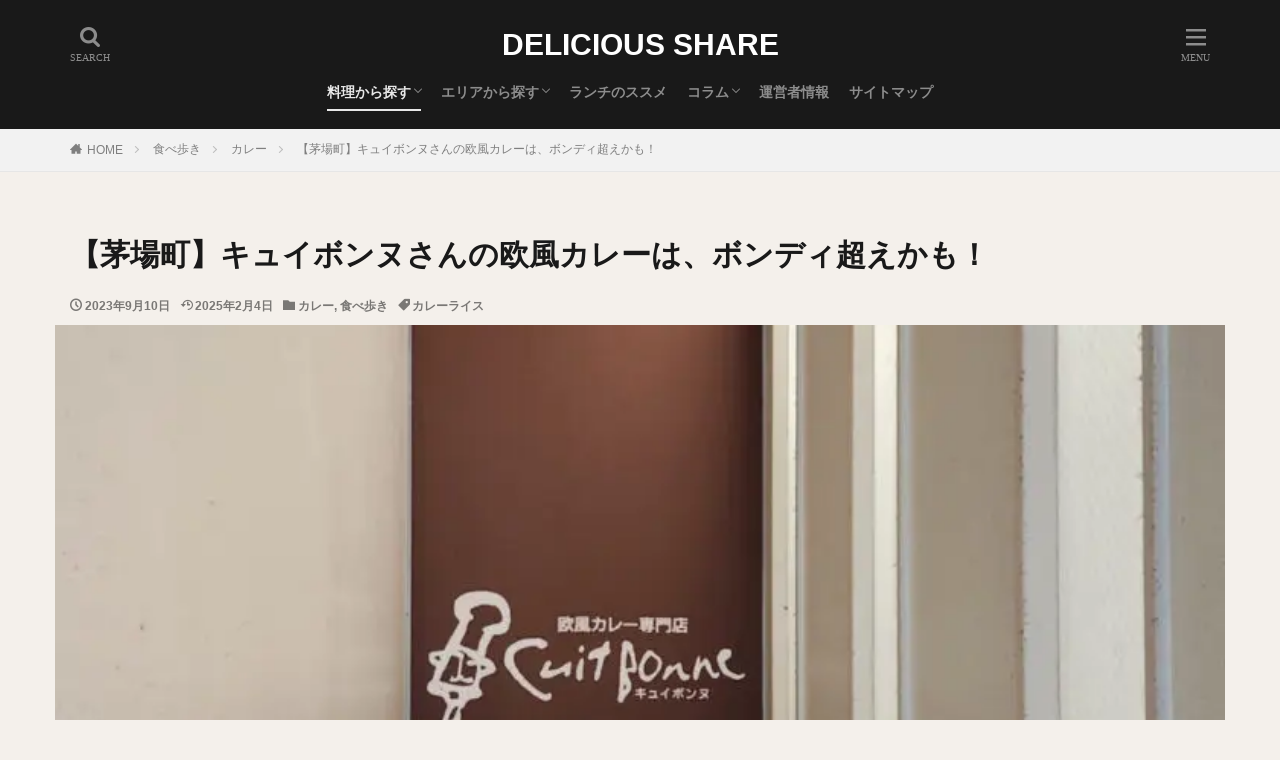

--- FILE ---
content_type: text/html; charset=UTF-8
request_url: https://chawanbushi.com/post-47571/
body_size: 28632
content:
<!DOCTYPE html><html lang="ja" prefix="og: http://ogp.me/ns#" class="t-html"><head prefix="og: http://ogp.me/ns# fb: http://ogp.me/ns/fb# article: http://ogp.me/ns/article#"><meta charset="UTF-8"> <script data-cfasync="false" data-no-defer="1" data-no-minify="1" data-no-optimize="1">var ewww_webp_supported=!1;function check_webp_feature(A,e){var w;e=void 0!==e?e:function(){},ewww_webp_supported?e(ewww_webp_supported):((w=new Image).onload=function(){ewww_webp_supported=0<w.width&&0<w.height,e&&e(ewww_webp_supported)},w.onerror=function(){e&&e(!1)},w.src="data:image/webp;base64,"+{alpha:"UklGRkoAAABXRUJQVlA4WAoAAAAQAAAAAAAAAAAAQUxQSAwAAAARBxAR/Q9ERP8DAABWUDggGAAAABQBAJ0BKgEAAQAAAP4AAA3AAP7mtQAAAA=="}[A])}check_webp_feature("alpha");</script><script data-cfasync="false" data-no-defer="1" data-no-minify="1" data-no-optimize="1">var Arrive=function(c,w){"use strict";if(c.MutationObserver&&"undefined"!=typeof HTMLElement){var r,a=0,u=(r=HTMLElement.prototype.matches||HTMLElement.prototype.webkitMatchesSelector||HTMLElement.prototype.mozMatchesSelector||HTMLElement.prototype.msMatchesSelector,{matchesSelector:function(e,t){return e instanceof HTMLElement&&r.call(e,t)},addMethod:function(e,t,r){var a=e[t];e[t]=function(){return r.length==arguments.length?r.apply(this,arguments):"function"==typeof a?a.apply(this,arguments):void 0}},callCallbacks:function(e,t){t&&t.options.onceOnly&&1==t.firedElems.length&&(e=[e[0]]);for(var r,a=0;r=e[a];a++)r&&r.callback&&r.callback.call(r.elem,r.elem);t&&t.options.onceOnly&&1==t.firedElems.length&&t.me.unbindEventWithSelectorAndCallback.call(t.target,t.selector,t.callback)},checkChildNodesRecursively:function(e,t,r,a){for(var i,n=0;i=e[n];n++)r(i,t,a)&&a.push({callback:t.callback,elem:i}),0<i.childNodes.length&&u.checkChildNodesRecursively(i.childNodes,t,r,a)},mergeArrays:function(e,t){var r,a={};for(r in e)e.hasOwnProperty(r)&&(a[r]=e[r]);for(r in t)t.hasOwnProperty(r)&&(a[r]=t[r]);return a},toElementsArray:function(e){return e=void 0!==e&&("number"!=typeof e.length||e===c)?[e]:e}}),e=(l.prototype.addEvent=function(e,t,r,a){a={target:e,selector:t,options:r,callback:a,firedElems:[]};return this._beforeAdding&&this._beforeAdding(a),this._eventsBucket.push(a),a},l.prototype.removeEvent=function(e){for(var t,r=this._eventsBucket.length-1;t=this._eventsBucket[r];r--)e(t)&&(this._beforeRemoving&&this._beforeRemoving(t),(t=this._eventsBucket.splice(r,1))&&t.length&&(t[0].callback=null))},l.prototype.beforeAdding=function(e){this._beforeAdding=e},l.prototype.beforeRemoving=function(e){this._beforeRemoving=e},l),t=function(i,n){var o=new e,l=this,s={fireOnAttributesModification:!1};return o.beforeAdding(function(t){var e=t.target;e!==c.document&&e!==c||(e=document.getElementsByTagName("html")[0]);var r=new MutationObserver(function(e){n.call(this,e,t)}),a=i(t.options);r.observe(e,a),t.observer=r,t.me=l}),o.beforeRemoving(function(e){e.observer.disconnect()}),this.bindEvent=function(e,t,r){t=u.mergeArrays(s,t);for(var a=u.toElementsArray(this),i=0;i<a.length;i++)o.addEvent(a[i],e,t,r)},this.unbindEvent=function(){var r=u.toElementsArray(this);o.removeEvent(function(e){for(var t=0;t<r.length;t++)if(this===w||e.target===r[t])return!0;return!1})},this.unbindEventWithSelectorOrCallback=function(r){var a=u.toElementsArray(this),i=r,e="function"==typeof r?function(e){for(var t=0;t<a.length;t++)if((this===w||e.target===a[t])&&e.callback===i)return!0;return!1}:function(e){for(var t=0;t<a.length;t++)if((this===w||e.target===a[t])&&e.selector===r)return!0;return!1};o.removeEvent(e)},this.unbindEventWithSelectorAndCallback=function(r,a){var i=u.toElementsArray(this);o.removeEvent(function(e){for(var t=0;t<i.length;t++)if((this===w||e.target===i[t])&&e.selector===r&&e.callback===a)return!0;return!1})},this},i=new function(){var s={fireOnAttributesModification:!1,onceOnly:!1,existing:!1};function n(e,t,r){return!(!u.matchesSelector(e,t.selector)||(e._id===w&&(e._id=a++),-1!=t.firedElems.indexOf(e._id)))&&(t.firedElems.push(e._id),!0)}var c=(i=new t(function(e){var t={attributes:!1,childList:!0,subtree:!0};return e.fireOnAttributesModification&&(t.attributes=!0),t},function(e,i){e.forEach(function(e){var t=e.addedNodes,r=e.target,a=[];null!==t&&0<t.length?u.checkChildNodesRecursively(t,i,n,a):"attributes"===e.type&&n(r,i)&&a.push({callback:i.callback,elem:r}),u.callCallbacks(a,i)})})).bindEvent;return i.bindEvent=function(e,t,r){t=void 0===r?(r=t,s):u.mergeArrays(s,t);var a=u.toElementsArray(this);if(t.existing){for(var i=[],n=0;n<a.length;n++)for(var o=a[n].querySelectorAll(e),l=0;l<o.length;l++)i.push({callback:r,elem:o[l]});if(t.onceOnly&&i.length)return r.call(i[0].elem,i[0].elem);setTimeout(u.callCallbacks,1,i)}c.call(this,e,t,r)},i},o=new function(){var a={};function i(e,t){return u.matchesSelector(e,t.selector)}var n=(o=new t(function(){return{childList:!0,subtree:!0}},function(e,r){e.forEach(function(e){var t=e.removedNodes,e=[];null!==t&&0<t.length&&u.checkChildNodesRecursively(t,r,i,e),u.callCallbacks(e,r)})})).bindEvent;return o.bindEvent=function(e,t,r){t=void 0===r?(r=t,a):u.mergeArrays(a,t),n.call(this,e,t,r)},o};d(HTMLElement.prototype),d(NodeList.prototype),d(HTMLCollection.prototype),d(HTMLDocument.prototype),d(Window.prototype);var n={};return s(i,n,"unbindAllArrive"),s(o,n,"unbindAllLeave"),n}function l(){this._eventsBucket=[],this._beforeAdding=null,this._beforeRemoving=null}function s(e,t,r){u.addMethod(t,r,e.unbindEvent),u.addMethod(t,r,e.unbindEventWithSelectorOrCallback),u.addMethod(t,r,e.unbindEventWithSelectorAndCallback)}function d(e){e.arrive=i.bindEvent,s(i,e,"unbindArrive"),e.leave=o.bindEvent,s(o,e,"unbindLeave")}}(window,void 0),ewww_webp_supported=!1;function check_webp_feature(e,t){var r;ewww_webp_supported?t(ewww_webp_supported):((r=new Image).onload=function(){ewww_webp_supported=0<r.width&&0<r.height,t(ewww_webp_supported)},r.onerror=function(){t(!1)},r.src="data:image/webp;base64,"+{alpha:"UklGRkoAAABXRUJQVlA4WAoAAAAQAAAAAAAAAAAAQUxQSAwAAAARBxAR/Q9ERP8DAABWUDggGAAAABQBAJ0BKgEAAQAAAP4AAA3AAP7mtQAAAA==",animation:"UklGRlIAAABXRUJQVlA4WAoAAAASAAAAAAAAAAAAQU5JTQYAAAD/////AABBTk1GJgAAAAAAAAAAAAAAAAAAAGQAAABWUDhMDQAAAC8AAAAQBxAREYiI/gcA"}[e])}function ewwwLoadImages(e){if(e){for(var t=document.querySelectorAll(".batch-image img, .image-wrapper a, .ngg-pro-masonry-item a, .ngg-galleria-offscreen-seo-wrapper a"),r=0,a=t.length;r<a;r++)ewwwAttr(t[r],"data-src",t[r].getAttribute("data-webp")),ewwwAttr(t[r],"data-thumbnail",t[r].getAttribute("data-webp-thumbnail"));for(var i=document.querySelectorAll("div.woocommerce-product-gallery__image"),r=0,a=i.length;r<a;r++)ewwwAttr(i[r],"data-thumb",i[r].getAttribute("data-webp-thumb"))}for(var n=document.querySelectorAll("video"),r=0,a=n.length;r<a;r++)ewwwAttr(n[r],"poster",e?n[r].getAttribute("data-poster-webp"):n[r].getAttribute("data-poster-image"));for(var o,l=document.querySelectorAll("img.ewww_webp_lazy_load"),r=0,a=l.length;r<a;r++)e&&(ewwwAttr(l[r],"data-lazy-srcset",l[r].getAttribute("data-lazy-srcset-webp")),ewwwAttr(l[r],"data-srcset",l[r].getAttribute("data-srcset-webp")),ewwwAttr(l[r],"data-lazy-src",l[r].getAttribute("data-lazy-src-webp")),ewwwAttr(l[r],"data-src",l[r].getAttribute("data-src-webp")),ewwwAttr(l[r],"data-orig-file",l[r].getAttribute("data-webp-orig-file")),ewwwAttr(l[r],"data-medium-file",l[r].getAttribute("data-webp-medium-file")),ewwwAttr(l[r],"data-large-file",l[r].getAttribute("data-webp-large-file")),null!=(o=l[r].getAttribute("srcset"))&&!1!==o&&o.includes("R0lGOD")&&ewwwAttr(l[r],"src",l[r].getAttribute("data-lazy-src-webp"))),l[r].className=l[r].className.replace(/\bewww_webp_lazy_load\b/,"");for(var s=document.querySelectorAll(".ewww_webp"),r=0,a=s.length;r<a;r++)e?(ewwwAttr(s[r],"srcset",s[r].getAttribute("data-srcset-webp")),ewwwAttr(s[r],"src",s[r].getAttribute("data-src-webp")),ewwwAttr(s[r],"data-orig-file",s[r].getAttribute("data-webp-orig-file")),ewwwAttr(s[r],"data-medium-file",s[r].getAttribute("data-webp-medium-file")),ewwwAttr(s[r],"data-large-file",s[r].getAttribute("data-webp-large-file")),ewwwAttr(s[r],"data-large_image",s[r].getAttribute("data-webp-large_image")),ewwwAttr(s[r],"data-src",s[r].getAttribute("data-webp-src"))):(ewwwAttr(s[r],"srcset",s[r].getAttribute("data-srcset-img")),ewwwAttr(s[r],"src",s[r].getAttribute("data-src-img"))),s[r].className=s[r].className.replace(/\bewww_webp\b/,"ewww_webp_loaded");window.jQuery&&jQuery.fn.isotope&&jQuery.fn.imagesLoaded&&(jQuery(".fusion-posts-container-infinite").imagesLoaded(function(){jQuery(".fusion-posts-container-infinite").hasClass("isotope")&&jQuery(".fusion-posts-container-infinite").isotope()}),jQuery(".fusion-portfolio:not(.fusion-recent-works) .fusion-portfolio-wrapper").imagesLoaded(function(){jQuery(".fusion-portfolio:not(.fusion-recent-works) .fusion-portfolio-wrapper").isotope()}))}function ewwwWebPInit(e){ewwwLoadImages(e),ewwwNggLoadGalleries(e),document.arrive(".ewww_webp",function(){ewwwLoadImages(e)}),document.arrive(".ewww_webp_lazy_load",function(){ewwwLoadImages(e)}),document.arrive("videos",function(){ewwwLoadImages(e)}),"loading"==document.readyState?document.addEventListener("DOMContentLoaded",ewwwJSONParserInit):("undefined"!=typeof galleries&&ewwwNggParseGalleries(e),ewwwWooParseVariations(e))}function ewwwAttr(e,t,r){null!=r&&!1!==r&&e.setAttribute(t,r)}function ewwwJSONParserInit(){"undefined"!=typeof galleries&&check_webp_feature("alpha",ewwwNggParseGalleries),check_webp_feature("alpha",ewwwWooParseVariations)}function ewwwWooParseVariations(e){if(e)for(var t=document.querySelectorAll("form.variations_form"),r=0,a=t.length;r<a;r++){var i=t[r].getAttribute("data-product_variations"),n=!1;try{for(var o in i=JSON.parse(i))void 0!==i[o]&&void 0!==i[o].image&&(void 0!==i[o].image.src_webp&&(i[o].image.src=i[o].image.src_webp,n=!0),void 0!==i[o].image.srcset_webp&&(i[o].image.srcset=i[o].image.srcset_webp,n=!0),void 0!==i[o].image.full_src_webp&&(i[o].image.full_src=i[o].image.full_src_webp,n=!0),void 0!==i[o].image.gallery_thumbnail_src_webp&&(i[o].image.gallery_thumbnail_src=i[o].image.gallery_thumbnail_src_webp,n=!0),void 0!==i[o].image.thumb_src_webp&&(i[o].image.thumb_src=i[o].image.thumb_src_webp,n=!0));n&&ewwwAttr(t[r],"data-product_variations",JSON.stringify(i))}catch(e){}}}function ewwwNggParseGalleries(e){if(e)for(var t in galleries){var r=galleries[t];galleries[t].images_list=ewwwNggParseImageList(r.images_list)}}function ewwwNggLoadGalleries(e){e&&document.addEventListener("ngg.galleria.themeadded",function(e,t){window.ngg_galleria._create_backup=window.ngg_galleria.create,window.ngg_galleria.create=function(e,t){var r=$(e).data("id");return galleries["gallery_"+r].images_list=ewwwNggParseImageList(galleries["gallery_"+r].images_list),window.ngg_galleria._create_backup(e,t)}})}function ewwwNggParseImageList(e){for(var t in e){var r=e[t];if(void 0!==r["image-webp"]&&(e[t].image=r["image-webp"],delete e[t]["image-webp"]),void 0!==r["thumb-webp"]&&(e[t].thumb=r["thumb-webp"],delete e[t]["thumb-webp"]),void 0!==r.full_image_webp&&(e[t].full_image=r.full_image_webp,delete e[t].full_image_webp),void 0!==r.srcsets)for(var a in r.srcsets)nggSrcset=r.srcsets[a],void 0!==r.srcsets[a+"-webp"]&&(e[t].srcsets[a]=r.srcsets[a+"-webp"],delete e[t].srcsets[a+"-webp"]);if(void 0!==r.full_srcsets)for(var i in r.full_srcsets)nggFSrcset=r.full_srcsets[i],void 0!==r.full_srcsets[i+"-webp"]&&(e[t].full_srcsets[i]=r.full_srcsets[i+"-webp"],delete e[t].full_srcsets[i+"-webp"])}return e}check_webp_feature("alpha",ewwwWebPInit);</script><title>【茅場町】キュイボンヌさんの欧風カレーは、ボンディ超えかも！</title><meta name='robots' content='max-image-preview:large' /><style>img:is([sizes="auto" i], [sizes^="auto," i]) { contain-intrinsic-size: 3000px 1500px }</style><style id='classic-theme-styles-inline-css' type='text/css'>/*! This file is auto-generated */
.wp-block-button__link{color:#fff;background-color:#32373c;border-radius:9999px;box-shadow:none;text-decoration:none;padding:calc(.667em + 2px) calc(1.333em + 2px);font-size:1.125em}.wp-block-file__button{background:#32373c;color:#fff;text-decoration:none}</style><style id='global-styles-inline-css' type='text/css'>:root{--wp--preset--aspect-ratio--square: 1;--wp--preset--aspect-ratio--4-3: 4/3;--wp--preset--aspect-ratio--3-4: 3/4;--wp--preset--aspect-ratio--3-2: 3/2;--wp--preset--aspect-ratio--2-3: 2/3;--wp--preset--aspect-ratio--16-9: 16/9;--wp--preset--aspect-ratio--9-16: 9/16;--wp--preset--color--black: #000000;--wp--preset--color--cyan-bluish-gray: #abb8c3;--wp--preset--color--white: #ffffff;--wp--preset--color--pale-pink: #f78da7;--wp--preset--color--vivid-red: #cf2e2e;--wp--preset--color--luminous-vivid-orange: #ff6900;--wp--preset--color--luminous-vivid-amber: #fcb900;--wp--preset--color--light-green-cyan: #7bdcb5;--wp--preset--color--vivid-green-cyan: #00d084;--wp--preset--color--pale-cyan-blue: #8ed1fc;--wp--preset--color--vivid-cyan-blue: #0693e3;--wp--preset--color--vivid-purple: #9b51e0;--wp--preset--gradient--vivid-cyan-blue-to-vivid-purple: linear-gradient(135deg,rgba(6,147,227,1) 0%,rgb(155,81,224) 100%);--wp--preset--gradient--light-green-cyan-to-vivid-green-cyan: linear-gradient(135deg,rgb(122,220,180) 0%,rgb(0,208,130) 100%);--wp--preset--gradient--luminous-vivid-amber-to-luminous-vivid-orange: linear-gradient(135deg,rgba(252,185,0,1) 0%,rgba(255,105,0,1) 100%);--wp--preset--gradient--luminous-vivid-orange-to-vivid-red: linear-gradient(135deg,rgba(255,105,0,1) 0%,rgb(207,46,46) 100%);--wp--preset--gradient--very-light-gray-to-cyan-bluish-gray: linear-gradient(135deg,rgb(238,238,238) 0%,rgb(169,184,195) 100%);--wp--preset--gradient--cool-to-warm-spectrum: linear-gradient(135deg,rgb(74,234,220) 0%,rgb(151,120,209) 20%,rgb(207,42,186) 40%,rgb(238,44,130) 60%,rgb(251,105,98) 80%,rgb(254,248,76) 100%);--wp--preset--gradient--blush-light-purple: linear-gradient(135deg,rgb(255,206,236) 0%,rgb(152,150,240) 100%);--wp--preset--gradient--blush-bordeaux: linear-gradient(135deg,rgb(254,205,165) 0%,rgb(254,45,45) 50%,rgb(107,0,62) 100%);--wp--preset--gradient--luminous-dusk: linear-gradient(135deg,rgb(255,203,112) 0%,rgb(199,81,192) 50%,rgb(65,88,208) 100%);--wp--preset--gradient--pale-ocean: linear-gradient(135deg,rgb(255,245,203) 0%,rgb(182,227,212) 50%,rgb(51,167,181) 100%);--wp--preset--gradient--electric-grass: linear-gradient(135deg,rgb(202,248,128) 0%,rgb(113,206,126) 100%);--wp--preset--gradient--midnight: linear-gradient(135deg,rgb(2,3,129) 0%,rgb(40,116,252) 100%);--wp--preset--font-size--small: 13px;--wp--preset--font-size--medium: 20px;--wp--preset--font-size--large: 36px;--wp--preset--font-size--x-large: 42px;--wp--preset--spacing--20: 0.44rem;--wp--preset--spacing--30: 0.67rem;--wp--preset--spacing--40: 1rem;--wp--preset--spacing--50: 1.5rem;--wp--preset--spacing--60: 2.25rem;--wp--preset--spacing--70: 3.38rem;--wp--preset--spacing--80: 5.06rem;--wp--preset--shadow--natural: 6px 6px 9px rgba(0, 0, 0, 0.2);--wp--preset--shadow--deep: 12px 12px 50px rgba(0, 0, 0, 0.4);--wp--preset--shadow--sharp: 6px 6px 0px rgba(0, 0, 0, 0.2);--wp--preset--shadow--outlined: 6px 6px 0px -3px rgba(255, 255, 255, 1), 6px 6px rgba(0, 0, 0, 1);--wp--preset--shadow--crisp: 6px 6px 0px rgba(0, 0, 0, 1);}:where(.is-layout-flex){gap: 0.5em;}:where(.is-layout-grid){gap: 0.5em;}body .is-layout-flex{display: flex;}.is-layout-flex{flex-wrap: wrap;align-items: center;}.is-layout-flex > :is(*, div){margin: 0;}body .is-layout-grid{display: grid;}.is-layout-grid > :is(*, div){margin: 0;}:where(.wp-block-columns.is-layout-flex){gap: 2em;}:where(.wp-block-columns.is-layout-grid){gap: 2em;}:where(.wp-block-post-template.is-layout-flex){gap: 1.25em;}:where(.wp-block-post-template.is-layout-grid){gap: 1.25em;}.has-black-color{color: var(--wp--preset--color--black) !important;}.has-cyan-bluish-gray-color{color: var(--wp--preset--color--cyan-bluish-gray) !important;}.has-white-color{color: var(--wp--preset--color--white) !important;}.has-pale-pink-color{color: var(--wp--preset--color--pale-pink) !important;}.has-vivid-red-color{color: var(--wp--preset--color--vivid-red) !important;}.has-luminous-vivid-orange-color{color: var(--wp--preset--color--luminous-vivid-orange) !important;}.has-luminous-vivid-amber-color{color: var(--wp--preset--color--luminous-vivid-amber) !important;}.has-light-green-cyan-color{color: var(--wp--preset--color--light-green-cyan) !important;}.has-vivid-green-cyan-color{color: var(--wp--preset--color--vivid-green-cyan) !important;}.has-pale-cyan-blue-color{color: var(--wp--preset--color--pale-cyan-blue) !important;}.has-vivid-cyan-blue-color{color: var(--wp--preset--color--vivid-cyan-blue) !important;}.has-vivid-purple-color{color: var(--wp--preset--color--vivid-purple) !important;}.has-black-background-color{background-color: var(--wp--preset--color--black) !important;}.has-cyan-bluish-gray-background-color{background-color: var(--wp--preset--color--cyan-bluish-gray) !important;}.has-white-background-color{background-color: var(--wp--preset--color--white) !important;}.has-pale-pink-background-color{background-color: var(--wp--preset--color--pale-pink) !important;}.has-vivid-red-background-color{background-color: var(--wp--preset--color--vivid-red) !important;}.has-luminous-vivid-orange-background-color{background-color: var(--wp--preset--color--luminous-vivid-orange) !important;}.has-luminous-vivid-amber-background-color{background-color: var(--wp--preset--color--luminous-vivid-amber) !important;}.has-light-green-cyan-background-color{background-color: var(--wp--preset--color--light-green-cyan) !important;}.has-vivid-green-cyan-background-color{background-color: var(--wp--preset--color--vivid-green-cyan) !important;}.has-pale-cyan-blue-background-color{background-color: var(--wp--preset--color--pale-cyan-blue) !important;}.has-vivid-cyan-blue-background-color{background-color: var(--wp--preset--color--vivid-cyan-blue) !important;}.has-vivid-purple-background-color{background-color: var(--wp--preset--color--vivid-purple) !important;}.has-black-border-color{border-color: var(--wp--preset--color--black) !important;}.has-cyan-bluish-gray-border-color{border-color: var(--wp--preset--color--cyan-bluish-gray) !important;}.has-white-border-color{border-color: var(--wp--preset--color--white) !important;}.has-pale-pink-border-color{border-color: var(--wp--preset--color--pale-pink) !important;}.has-vivid-red-border-color{border-color: var(--wp--preset--color--vivid-red) !important;}.has-luminous-vivid-orange-border-color{border-color: var(--wp--preset--color--luminous-vivid-orange) !important;}.has-luminous-vivid-amber-border-color{border-color: var(--wp--preset--color--luminous-vivid-amber) !important;}.has-light-green-cyan-border-color{border-color: var(--wp--preset--color--light-green-cyan) !important;}.has-vivid-green-cyan-border-color{border-color: var(--wp--preset--color--vivid-green-cyan) !important;}.has-pale-cyan-blue-border-color{border-color: var(--wp--preset--color--pale-cyan-blue) !important;}.has-vivid-cyan-blue-border-color{border-color: var(--wp--preset--color--vivid-cyan-blue) !important;}.has-vivid-purple-border-color{border-color: var(--wp--preset--color--vivid-purple) !important;}.has-vivid-cyan-blue-to-vivid-purple-gradient-background{background: var(--wp--preset--gradient--vivid-cyan-blue-to-vivid-purple) !important;}.has-light-green-cyan-to-vivid-green-cyan-gradient-background{background: var(--wp--preset--gradient--light-green-cyan-to-vivid-green-cyan) !important;}.has-luminous-vivid-amber-to-luminous-vivid-orange-gradient-background{background: var(--wp--preset--gradient--luminous-vivid-amber-to-luminous-vivid-orange) !important;}.has-luminous-vivid-orange-to-vivid-red-gradient-background{background: var(--wp--preset--gradient--luminous-vivid-orange-to-vivid-red) !important;}.has-very-light-gray-to-cyan-bluish-gray-gradient-background{background: var(--wp--preset--gradient--very-light-gray-to-cyan-bluish-gray) !important;}.has-cool-to-warm-spectrum-gradient-background{background: var(--wp--preset--gradient--cool-to-warm-spectrum) !important;}.has-blush-light-purple-gradient-background{background: var(--wp--preset--gradient--blush-light-purple) !important;}.has-blush-bordeaux-gradient-background{background: var(--wp--preset--gradient--blush-bordeaux) !important;}.has-luminous-dusk-gradient-background{background: var(--wp--preset--gradient--luminous-dusk) !important;}.has-pale-ocean-gradient-background{background: var(--wp--preset--gradient--pale-ocean) !important;}.has-electric-grass-gradient-background{background: var(--wp--preset--gradient--electric-grass) !important;}.has-midnight-gradient-background{background: var(--wp--preset--gradient--midnight) !important;}.has-small-font-size{font-size: var(--wp--preset--font-size--small) !important;}.has-medium-font-size{font-size: var(--wp--preset--font-size--medium) !important;}.has-large-font-size{font-size: var(--wp--preset--font-size--large) !important;}.has-x-large-font-size{font-size: var(--wp--preset--font-size--x-large) !important;}
:where(.wp-block-post-template.is-layout-flex){gap: 1.25em;}:where(.wp-block-post-template.is-layout-grid){gap: 1.25em;}
:where(.wp-block-columns.is-layout-flex){gap: 2em;}:where(.wp-block-columns.is-layout-grid){gap: 2em;}
:root :where(.wp-block-pullquote){font-size: 1.5em;line-height: 1.6;}</style> <script type="text/javascript" src="https://chawanbushi.com/wp-includes/js/jquery/jquery.min.js?ver=3.7.1" id="jquery-core-js"></script> <script type="text/javascript" src="https://chawanbushi.com/wp-includes/js/jquery/jquery-migrate.min.js?ver=3.4.1" id="jquery-migrate-js"></script> <link rel="https://api.w.org/" href="https://chawanbushi.com/wp-json/" /><link rel="alternate" title="JSON" type="application/json" href="https://chawanbushi.com/wp-json/wp/v2/posts/47571" /><link rel="alternate" title="oEmbed (JSON)" type="application/json+oembed" href="https://chawanbushi.com/wp-json/oembed/1.0/embed?url=https%3A%2F%2Fchawanbushi.com%2Fpost-47571%2F" /><link rel="alternate" title="oEmbed (XML)" type="text/xml+oembed" href="https://chawanbushi.com/wp-json/oembed/1.0/embed?url=https%3A%2F%2Fchawanbushi.com%2Fpost-47571%2F&#038;format=xml" /><link rel="alternate" type="application/rss+xml" title="DELICIOUS SHARE &raquo; フィード" href="https://chawanbushi.com/feed/" /><link rel="stylesheet" href="https://chawanbushi.com/wp-content/themes/the-thor/css/icon.min.css"><link rel="stylesheet" href="https://chawanbushi.com/wp-content/themes/the-thor/style.min.css"><link class="css-async" rel href="https://chawanbushi.com/wp-content/themes/the-thor-child/style-user.css?1719635326"><link rel="manifest" href="https://chawanbushi.com/wp-content/themes/the-thor/js/manifest.json"><link rel="canonical" href="https://chawanbushi.com/post-47571/" /> <script data-type="lazy" data-src="https://ajax.googleapis.com/ajax/libs/jquery/1.12.4/jquery.min.js"></script> <meta http-equiv="X-UA-Compatible" content="IE=edge"><meta name="viewport" content="width=device-width, initial-scale=1, viewport-fit=cover"/><style>.widget.widget_nav_menu ul.menu{border-color: rgba(76,76,76,0.15);}.widget.widget_nav_menu ul.menu li{border-color: rgba(76,76,76,0.75);}.widget.widget_nav_menu ul.menu .sub-menu li{border-color: rgba(76,76,76,0.15);}.widget.widget_nav_menu ul.menu .sub-menu li .sub-menu li:first-child{border-color: rgba(76,76,76,0.15);}.widget.widget_nav_menu ul.menu li a:hover{background-color: rgba(76,76,76,0.75);}.widget.widget_nav_menu ul.menu .current-menu-item > a{background-color: rgba(76,76,76,0.75);}.widget.widget_nav_menu ul.menu li .sub-menu li a:before {color:#4c4c4c;}.widget.widget_nav_menu ul.menu li a{background-color:#4c4c4c;}.widget.widget_nav_menu ul.menu .sub-menu a:hover{color:#4c4c4c;}.widget.widget_nav_menu ul.menu .sub-menu .current-menu-item a{color:#4c4c4c;}.widget.widget_categories ul{border-color: rgba(76,76,76,0.15);}.widget.widget_categories ul li{border-color: rgba(76,76,76,0.75);}.widget.widget_categories ul .children li{border-color: rgba(76,76,76,0.15);}.widget.widget_categories ul .children li .children li:first-child{border-color: rgba(76,76,76,0.15);}.widget.widget_categories ul li a:hover{background-color: rgba(76,76,76,0.75);}.widget.widget_categories ul .current-menu-item > a{background-color: rgba(76,76,76,0.75);}.widget.widget_categories ul li .children li a:before {color:#4c4c4c;}.widget.widget_categories ul li a{background-color:#4c4c4c;}.widget.widget_categories ul .children a:hover{color:#4c4c4c;}.widget.widget_categories ul .children .current-menu-item a{color:#4c4c4c;}.widgetSearch__input:hover{border-color:#4c4c4c;}.widgetCatTitle{background-color:#4c4c4c;}.widgetCatTitle__inner{background-color:#4c4c4c;}.widgetSearch__submit:hover{background-color:#4c4c4c;}.widgetProfile__sns{background-color:#4c4c4c;}.widget.widget_calendar .calendar_wrap tbody a:hover{background-color:#4c4c4c;}.widget ul li a:hover{color:#4c4c4c;}.widget.widget_rss .rsswidget:hover{color:#4c4c4c;}.widget.widget_tag_cloud a:hover{background-color:#4c4c4c;}.widget select:hover{border-color:#4c4c4c;}.widgetSearch__checkLabel:hover:after{border-color:#4c4c4c;}.widgetSearch__check:checked .widgetSearch__checkLabel:before, .widgetSearch__check:checked + .widgetSearch__checkLabel:before{border-color:#4c4c4c;}.widgetTab__item.current{border-top-color:#4c4c4c;}.widgetTab__item:hover{border-top-color:#4c4c4c;}.searchHead__title{background-color:#4c4c4c;}.searchHead__submit:hover{color:#4c4c4c;}.menuBtn__close:hover{color:#4c4c4c;}.menuBtn__link:hover{color:#4c4c4c;}@media only screen and (min-width: 992px){.menuBtn__link {background-color:#4c4c4c;}}.t-headerCenter .menuBtn__link:hover{color:#4c4c4c;}.searchBtn__close:hover{color:#4c4c4c;}.searchBtn__link:hover{color:#4c4c4c;}.breadcrumb__item a:hover{color:#4c4c4c;}.pager__item{color:#4c4c4c;}.pager__item:hover, .pager__item-current{background-color:#4c4c4c; color:#fff;}.page-numbers{color:#4c4c4c;}.page-numbers:hover, .page-numbers.current{background-color:#4c4c4c; color:#fff;}.pagePager__item{color:#4c4c4c;}.pagePager__item:hover, .pagePager__item-current{background-color:#4c4c4c; color:#fff;}.heading a:hover{color:#4c4c4c;}.eyecatch__cat{background-color:#4c4c4c;}.the__category{background-color:#4c4c4c;}.dateList__item a:hover{color:#4c4c4c;}.controllerFooter__item:last-child{background-color:#4c4c4c;}.controllerFooter__close{background-color:#4c4c4c;}.bottomFooter__topBtn{background-color:#4c4c4c;}.mask-color{background-color:#4c4c4c;}.mask-colorgray{background-color:#4c4c4c;}.pickup3__item{background-color:#4c4c4c;}.categoryBox__title{color:#4c4c4c;}.comments__list .comment-meta{background-color:#4c4c4c;}.comment-respond .submit{background-color:#4c4c4c;}.prevNext__pop{background-color:#4c4c4c;}.swiper-pagination-bullet-active{background-color:#4c4c4c;}.swiper-slider .swiper-button-next, .swiper-slider .swiper-container-rtl .swiper-button-prev, .swiper-slider .swiper-button-prev, .swiper-slider .swiper-container-rtl .swiper-button-next	{background-color:#4c4c4c;}body{background:#f4f0eb;}.t-headerColor .l-header{background-color:#191919;}.t-headerColor .globalNavi::before{background: -webkit-gradient(linear,left top,right top,color-stop(0%,rgba(255,255,255,0)),color-stop(100%,#191919));}.t-headerColor .subNavi__link-pickup:hover{color:#191919;}.snsFooter{background-color:#4c4c4c}.widget-main .heading.heading-widget{background-color:#4c4c4c}.widget-main .heading.heading-widgetsimple{background-color:#4c4c4c}.widget-main .heading.heading-widgetsimplewide{background-color:#4c4c4c}.widget-main .heading.heading-widgetwide{background-color:#4c4c4c}.widget-main .heading.heading-widgetbottom:before{border-color:#4c4c4c}.widget-main .heading.heading-widgetborder{border-color:#4c4c4c}.widget-main .heading.heading-widgetborder::before,.widget-main .heading.heading-widgetborder::after{background-color:#4c4c4c}.widget-side .heading.heading-widget{background-color:#4c4c4c}.widget-side .heading.heading-widgetsimple{background-color:#4c4c4c}.widget-side .heading.heading-widgetsimplewide{background-color:#4c4c4c}.widget-side .heading.heading-widgetwide{background-color:#4c4c4c}.widget-side .heading.heading-widgetbottom:before{border-color:#4c4c4c}.widget-side .heading.heading-widgetborder{border-color:#4c4c4c}.widget-side .heading.heading-widgetborder::before,.widget-side .heading.heading-widgetborder::after{background-color:#4c4c4c}.widget-foot .heading.heading-widget{background-color:#4c4c4c}.widget-foot .heading.heading-widgetsimple{background-color:#4c4c4c}.widget-foot .heading.heading-widgetsimplewide{background-color:#4c4c4c}.widget-foot .heading.heading-widgetwide{background-color:#4c4c4c}.widget-foot .heading.heading-widgetbottom:before{border-color:#4c4c4c}.widget-foot .heading.heading-widgetborder{border-color:#4c4c4c}.widget-foot .heading.heading-widgetborder::before,.widget-foot .heading.heading-widgetborder::after{background-color:#4c4c4c}.widget-menu .heading.heading-widget{background-color:#4c4c4c}.widget-menu .heading.heading-widgetsimple{background-color:#4c4c4c}.widget-menu .heading.heading-widgetsimplewide{background-color:#4c4c4c}.widget-menu .heading.heading-widgetwide{background-color:#4c4c4c}.widget-menu .heading.heading-widgetbottom:before{border-color:#4c4c4c}.widget-menu .heading.heading-widgetborder{border-color:#4c4c4c}.widget-menu .heading.heading-widgetborder::before,.widget-menu .heading.heading-widgetborder::after{background-color:#4c4c4c}.swiper-slider{height: 300px;}@media only screen and (min-width: 768px){.swiper-slider {height: 600px;}}.pickupHead{background-color:#4c4c4c}.rankingBox__bg{background-color:#4c4c4c}.commonCtr__bg.mask.mask-color{background-color:#4c4c4c}.the__ribbon{background-color:#c65151}.the__ribbon:after{border-left-color:#c65151; border-right-color:#c65151}.eyecatch__link.eyecatch__link-mask:hover::after{content: "[ READ MORE ]";}.eyecatch__link.eyecatch__link-maskzoom:hover::after{content: "[ READ MORE ]";}.eyecatch__link.eyecatch__link-maskzoomrotate:hover::after{content: "[ READ MORE ]";}.content .balloon .balloon__img-left div {background-image:url("https://chawanbushi.com/wp-content/uploads/2025/02/chawanbushi-logo.jpg");}.pageCta.u-border{border-color:#4c4c4c}.content .afTagBox__btnDetail{background-color:#4c4c4c;}.widget .widgetAfTag__btnDetail{background-color:#4c4c4c;}.content .afTagBox__btnAf{background-color:#4c4c4c;}.widget .widgetAfTag__btnAf{background-color:#4c4c4c;}.content a{color:#1e73be;}.phrase a{color:#1e73be;}.content .sitemap li a:hover{color:#1e73be;}.content h2 a:hover,.content h3 a:hover,.content h4 a:hover,.content h5 a:hover{color:#1e73be;}.content ul.menu li a:hover{color:#1e73be;}.content .es-LiconBox:before{background-color:#a83f3f;}.content .es-LiconCircle:before{background-color:#a83f3f;}.content .es-BTiconBox:before{background-color:#a83f3f;}.content .es-BTiconCircle:before{background-color:#a83f3f;}.content .es-BiconObi{border-color:#a83f3f;}.content .es-BiconCorner:before{background-color:#a83f3f;}.content .es-BiconCircle:before{background-color:#a83f3f;}.content .es-BmarkHatena::before{background-color:#005293;}.content .es-BmarkExcl::before{background-color:#b60105;}.content .es-BmarkQ::before{background-color:#005293;}.content .es-BmarkQ::after{border-top-color:#005293;}.content .es-BmarkA::before{color:#b60105;}.content .es-BsubTradi::before{color:#ffffff;background-color:#b60105;border-color:#b60105;}.btn__link-primary{color:#ffffff; background-color:#4c4c4c;}.content .btn__link-primary{color:#ffffff; background-color:#4c4c4c;}.searchBtn__contentInner .btn__link-search{color:#ffffff; background-color:#4c4c4c;}.btn__link-secondary{color:#ffffff; background-color:#4c4c4c;}.content .btn__link-secondary{color:#ffffff; background-color:#4c4c4c;}.btn__link-search{color:#ffffff; background-color:#4c4c4c;}.btn__link-normal{color:#4c4c4c;}.content .btn__link-normal{color:#4c4c4c;}.btn__link-normal:hover{background-color:#4c4c4c;}.content .btn__link-normal:hover{background-color:#4c4c4c;}.comments__list .comment-reply-link{color:#4c4c4c;}.comments__list .comment-reply-link:hover{background-color:#4c4c4c;}@media only screen and (min-width: 992px){.subNavi__link-pickup{color:#4c4c4c;}}@media only screen and (min-width: 992px){.subNavi__link-pickup:hover{background-color:#4c4c4c;}}.content h2{color:#191919}.content h3{color:#191919}.content h4{color:#191919}.content h5{color:#191919}.content ul > li::before{color:#a83f3f;}.content ul{color:#191919;}.content ol > li::before{color:#a83f3f; border-color:#a83f3f;}.content ol > li > ol > li::before{background-color:#a83f3f; border-color:#a83f3f;}.content ol > li > ol > li > ol > li::before{color:#a83f3f; border-color:#a83f3f;}.content ol{color:#191919;}.content .balloon .balloon__text{color:#191919; background-color:#f2f2f2;}.content .balloon .balloon__text-left:before{border-left-color:#f2f2f2;}.content .balloon .balloon__text-right:before{border-right-color:#f2f2f2;}.content .balloon-boder .balloon__text{color:#191919; background-color:#ffffff;  border-color:#d8d8d8;}.content .balloon-boder .balloon__text-left:before{border-left-color:#d8d8d8;}.content .balloon-boder .balloon__text-left:after{border-left-color:#ffffff;}.content .balloon-boder .balloon__text-right:before{border-right-color:#d8d8d8;}.content .balloon-boder .balloon__text-right:after{border-right-color:#ffffff;}.content blockquote{color:#191919; background-color:#f2f2f2;}.content blockquote::before{color:#d8d8d8;}.content table{color:#191919; border-top-color:#E5E5E5; border-left-color:#E5E5E5;}.content table th{background:#7f7f7f; color:#ffffff; ;border-right-color:#E5E5E5; border-bottom-color:#E5E5E5;}.content table td{background:#ffffff; ;border-right-color:#E5E5E5; border-bottom-color:#E5E5E5;}.content table tr:nth-child(odd) td{background-color:#f2f2f2;}</style><noscript><style>.lazyload[data-src]{display:none !important;}</style></noscript><style>.lazyload{background-image:none !important;}.lazyload:before{background-image:none !important;}</style><link rel="icon" href="https://chawanbushi.com/wp-content/uploads/2020/06/DELICIOUS-SHARE-150x150.png" sizes="32x32" /><link rel="icon" href="https://chawanbushi.com/wp-content/uploads/2020/06/DELICIOUS-SHARE-300x300.png" sizes="192x192" /><link rel="apple-touch-icon" href="https://chawanbushi.com/wp-content/uploads/2020/06/DELICIOUS-SHARE-300x300.png" /><meta name="msapplication-TileImage" content="https://chawanbushi.com/wp-content/uploads/2020/06/DELICIOUS-SHARE-300x300.png" /><style type="text/css" id="wp-custom-css">.googlemap {
position: relative;
padding-bottom: 56.25%;
padding-top: 30px;
height: 0;
overflow: hidden;
}
.googlemap iframe,
.googlemap object,
.googlemap embed {
position: absolute;
top: 0;
left: 0;
width: 100%;
height: 100%;
}
/************************************
ボックスナビゲーション
************************************/
.p-nav{
margin:2em 0;/* 全体外余白 */
padding:0;/* 全体内余白 */
}
.p-nav ul{
display:-webkit-box;
display:-ms-flexbox;
display:flex;
-ms-flex-wrap: wrap;
flex-wrap: wrap;
justify-content: center;
list-style:none;
margin:0 !important;
padding:0 !important;
border:none;
}
.p-nav ul li{
flex-basis: calc(100%/2);/* 2列 */
margin:0 !important;
padding:0 !important;
text-align:center;
box-shadow: inset 1px 1px 0 0 #F2F0E9, 1px 1px 0 0 #F2F0E9, 1px 0 0 0 #F2F0E9;/* 罫線 */
display:-webkit-box;
display:-ms-flexbox;
display:flex;
align-items: center;
-ms-flex-direction: column-reverse;
flex-direction: column-reverse;
min-height:100px;/* 最低の高さ */
cursor:pointer;
background:#fff;/* 背景色 */
}
.p-nav ul li:hover{
z-index:2;
background:#F2F0E9;
transition: 0.35s ease-in-out;
}
.p-nav ul li:before{
content:unset !important;
}
.p-nav ul li a{
display:block;
padding: 0.7em 1em;/* 内余白 */
text-decoration:none;
width:100%;
}
.p-nav ul li a:hover{
background:none;
opacity:1;
}
.p-nav ul li a img{
max-width:50% !important;/* 画像横幅 */
height: auto !important;
filter: drop-shadow(0px 0px 3px rgba(0,0,0,0.1));/* 画像影 */
display: inline-block;
}
.p-nav .p-nav-title{
display: block;
color:#807171;/* 文字色 */
font-size: 0.9em;/* 文字大きさ */
letter-spacing: 1px;
font-weight: 600;/* 文字太さ */
text-align: center;
line-height: 1.5;/* 文字行間高さ */
}
/* サイドバー */
.sidebar .p-nav ul li{
flex-basis: calc(100%/2);/* 2列 */
}
/* スマホ */
@media screen and (max-width: 559px) {
.p-nav ul li{
flex-basis: calc(100%/2);/* 2列 */
}
}
/* fontawesome */
.p-nav ul li a i,.p-nav ul li a svg{
font-size: 50px;/* アイコン大きさ */
padding: 10px 0;/* アイコン余白 */
color: #fac674;/* アイコン色 */
display:inline-block;
}
/* fontawesome(2番目) */
.p-nav ul li:nth-of-type(2) a i,.p-nav ul li:nth-of-type(2) a svg{
color:#fac674;/* アイコン色 */
}
/* fontawesome(3番目) */
.p-nav ul li:nth-of-type(3) a i,.p-nav ul li:nth-of-type(3) a svg{
color:#fac674;/* アイコン色 */
}
/* fontawesome(4番目) */
.p-nav ul li:nth-of-type(4) a i,.p-nav ul li:nth-of-type(4) a svg{
color:#fac674;/* アイコン色 */
}
/*高さ指定*/
.wider {
    height: auto;
}
.l-headerBottom {
    height: auto;
}
.siteTitle__link {
    height: auto;
}
.dateList-main {
    height: auto;
}
.eyecatch-main {
    margin: 0 -15px 40px -15px;
    width: auto;
    height: auto;
}
.heading-primary {
    height: auto;
}
/*ホバー停止*/
.eyecatch__link:hover img{
	transform: none;
}</style><!– Global site tag (gtag.js) – Google Analytics –> <script async data-type="lazy" data-src="https://www.googletagmanager.com/gtag/js?id=G-SD2TKQWB6X"></script> <script>window.dataLayer = window.dataLayer || [];
    function gtag(){dataLayer.push(arguments);}
    gtag('js', new Date());
    
    gtag('config', 'G-SD2TKQWB6X');</script> <!– /Global site tag (gtag.js) – Google Analytics –><meta name="description" content="キュイボンヌさんは、茅場町で人気の欧風カレー専門店です。元々は六本木にありました。ボンヌカレーが人気です。ランチ、ディナー、テイクアウトで楽しめます。今回、ボンヌカレーを食べてきたので、お店紹介してます。"><meta property="og:site_name" content="DELICIOUS SHARE" /><meta property="og:type" content="article" /><meta property="og:title" content="【茅場町】キュイボンヌさんの欧風カレーは、ボンディ超えかも！" /><meta property="og:description" content="キュイボンヌさんは、茅場町で人気の欧風カレー専門店です。元々は六本木にありました。ボンヌカレーが人気です。ランチ、ディナー、テイクアウトで楽しめます。今回、ボンヌカレーを食べてきたので、お店紹介してます。" /><meta property="og:url" content="https://chawanbushi.com/post-47571/" /><meta property="og:image" content="https://chawanbushi.com/wp-content/uploads/2023/09/cuitbonne-logo-768x576.jpg" /><meta name="twitter:card" content="summary" /><meta name="twitter:site" content="@chawanbushi55" /> <script type="text/javascript" language="javascript">var vc_pid = "885792330";</script><script type="text/javascript" async data-type="lazy" data-src="//aml.valuecommerce.com/vcdal.js"></script> <script async
     crossorigin="anonymous" data-type="lazy" data-src="https://pagead2.googlesyndication.com/pagead/js/adsbygoogle.js?client=ca-pub-1576519469797553"></script> </head><body class="t-naviNoneSp t-headerCenter t-headerColor" id="top"><header class="l-header"><div class="container container-header"><p class="siteTitle"><a class="siteTitle__link" href="https://chawanbushi.com">DELICIOUS SHARE </a></p><nav class="globalNavi u-none-sp"><div class="globalNavi__inner"><ul class="globalNavi__list"><li id="menu-item-233" class="menu-item menu-item-type-taxonomy menu-item-object-category current-post-ancestor current-menu-parent current-post-parent menu-item-has-children menu-item-233"><a href="https://chawanbushi.com/post-category/gourmet/">料理から探す</a><ul class="sub-menu"><li id="menu-item-17405" class="menu-item menu-item-type-taxonomy menu-item-object-category menu-item-17405"><a href="https://chawanbushi.com/post-category/gourmet/japanese-cuisine/">和食</a></li><li id="menu-item-32461" class="menu-item menu-item-type-taxonomy menu-item-object-category menu-item-32461"><a href="https://chawanbushi.com/post-category/gourmet/western-cuisine/">洋食</a></li><li id="menu-item-17408" class="menu-item menu-item-type-taxonomy menu-item-object-category current-post-ancestor current-menu-parent current-post-parent menu-item-17408"><a href="https://chawanbushi.com/post-category/gourmet/curry/">カレー</a></li><li id="menu-item-17409" class="menu-item menu-item-type-taxonomy menu-item-object-category menu-item-17409"><a href="https://chawanbushi.com/post-category/gourmet/ramen/">ラーメン</a></li><li id="menu-item-17410" class="menu-item menu-item-type-taxonomy menu-item-object-category menu-item-17410"><a href="https://chawanbushi.com/post-category/gourmet/udon/">うどん</a></li><li id="menu-item-17412" class="menu-item menu-item-type-taxonomy menu-item-object-category menu-item-17412"><a href="https://chawanbushi.com/post-category/gourmet/soba/">蕎麦</a></li><li id="menu-item-17411" class="menu-item menu-item-type-taxonomy menu-item-object-category menu-item-17411"><a href="https://chawanbushi.com/post-category/gourmet/meat-dish/">肉料理</a></li><li id="menu-item-17406" class="menu-item menu-item-type-taxonomy menu-item-object-category menu-item-17406"><a href="https://chawanbushi.com/post-category/gourmet/world-cuisine/">世界の料理</a></li><li id="menu-item-17407" class="menu-item menu-item-type-taxonomy menu-item-object-category menu-item-17407"><a href="https://chawanbushi.com/post-category/gourmet/cafe/">カフェ</a></li></ul></li><li id="menu-item-31672" class="menu-item menu-item-type-post_type menu-item-object-page menu-item-has-children menu-item-31672"><a href="https://chawanbushi.com/search-tokyo-area-gourmet/">エリアから探す</a><ul class="sub-menu"><li id="menu-item-31673" class="menu-item menu-item-type-custom menu-item-object-custom menu-item-31673"><a href="https://chawanbushi.com/post-tag/shibuya/">渋谷グルメ</a></li><li id="menu-item-33203" class="menu-item menu-item-type-custom menu-item-object-custom menu-item-33203"><a href="https://chawanbushi.com/post-tag/shinjuku/">新宿グルメ</a></li><li id="menu-item-32457" class="menu-item menu-item-type-custom menu-item-object-custom menu-item-32457"><a href="https://chawanbushi.com/post-tag/yoyogi/">代々木グルメ</a></li><li id="menu-item-32458" class="menu-item menu-item-type-custom menu-item-object-custom menu-item-32458"><a href="https://chawanbushi.com/post-tag/sangenjaya/">三軒茶屋グルメ</a></li><li id="menu-item-30905" class="menu-item menu-item-type-custom menu-item-object-custom menu-item-30905"><a href="https://chawanbushi.com/post-tag/ebisu/">恵比寿グルメ</a></li><li id="menu-item-31397" class="menu-item menu-item-type-custom menu-item-object-custom menu-item-31397"><a href="https://chawanbushi.com/post-tag/nakameguro/">中目黒グルメ</a></li><li id="menu-item-31674" class="menu-item menu-item-type-custom menu-item-object-custom menu-item-31674"><a href="https://chawanbushi.com/post-tag/hiroo/">広尾グルメ</a></li><li id="menu-item-32459" class="menu-item menu-item-type-custom menu-item-object-custom menu-item-32459"><a href="https://chawanbushi.com/post-tag/azabujuban/">麻布十番グルメ</a></li><li id="menu-item-31249" class="menu-item menu-item-type-custom menu-item-object-custom menu-item-31249"><a href="https://chawanbushi.com/post-tag/meguro/">目黒グルメ</a></li><li id="menu-item-32460" class="menu-item menu-item-type-custom menu-item-object-custom menu-item-32460"><a href="https://chawanbushi.com/post-tag/gotanda/">五反田グルメ</a></li><li id="menu-item-31675" class="menu-item menu-item-type-custom menu-item-object-custom menu-item-31675"><a href="https://chawanbushi.com/post-tag/akasaka/">赤坂グルメ</a></li><li id="menu-item-33204" class="menu-item menu-item-type-custom menu-item-object-custom menu-item-33204"><a href="https://chawanbushi.com/post-tag/jimbocho/">神保町グルメ</a></li><li id="menu-item-33527" class="menu-item menu-item-type-custom menu-item-object-custom menu-item-33527"><a href="https://chawanbushi.com/post-tag/shimbashi/">新橋グルメ</a></li><li id="menu-item-33528" class="menu-item menu-item-type-custom menu-item-object-custom menu-item-33528"><a href="https://chawanbushi.com/post-tag/ginza/">銀座グルメ</a></li><li id="menu-item-33682" class="menu-item menu-item-type-custom menu-item-object-custom menu-item-33682"><a href="https://chawanbushi.com/post-tag/kanda/">神田グルメ</a></li><li id="menu-item-33683" class="menu-item menu-item-type-custom menu-item-object-custom menu-item-33683"><a href="https://chawanbushi.com/post-tag/akihabara/">秋葉原グルメ</a></li><li id="menu-item-38250" class="menu-item menu-item-type-custom menu-item-object-custom menu-item-38250"><a href="https://chawanbushi.com/post-tag/okachimachi/">御徒町グルメ</a></li><li id="menu-item-38249" class="menu-item menu-item-type-custom menu-item-object-custom menu-item-38249"><a href="https://chawanbushi.com/post-tag/ueno/">上野グルメ</a></li></ul></li><li id="menu-item-19222" class="menu-item menu-item-type-post_type menu-item-object-page menu-item-19222"><a href="https://chawanbushi.com/tokyo-lunch-recommendation/">ランチのススメ</a></li><li id="menu-item-320" class="menu-item menu-item-type-taxonomy menu-item-object-category menu-item-has-children menu-item-320"><a href="https://chawanbushi.com/post-category/column/">コラム</a><ul class="sub-menu"><li id="menu-item-19328" class="menu-item menu-item-type-post_type menu-item-object-page menu-item-19328"><a href="https://chawanbushi.com/eating-tour-way/">食べ歩き道</a></li></ul></li><li id="menu-item-23140" class="menu-item menu-item-type-custom menu-item-object-custom menu-item-23140"><a href="https://chawanbushi.com/post-8/">運営者情報</a></li><li id="menu-item-15480" class="menu-item menu-item-type-post_type menu-item-object-page menu-item-15480"><a href="https://chawanbushi.com/sitemap/">サイトマップ</a></li></ul></div></nav><div class="searchBtn searchBtn-right"> <input class="searchBtn__checkbox" id="searchBtn-checkbox" type="checkbox"> <label class="searchBtn__link searchBtn__link-text icon-search" for="searchBtn-checkbox"></label> <label class="searchBtn__unshown" for="searchBtn-checkbox"></label><div class="searchBtn__content"><div class="searchBtn__scroll"><label class="searchBtn__close" for="searchBtn-checkbox"><i class="icon-close"></i>CLOSE</label><div class="searchBtn__contentInner"><aside class="widget"><div class="widgetSearch"><form method="get" action="https://chawanbushi.com" target="_top"><div class="widgetSearch__contents"><h3 class="heading heading-tertiary">キーワード</h3> <input class="widgetSearch__input widgetSearch__input-max" type="text" name="s" placeholder="キーワードを入力" value=""><ol class="widgetSearch__word"><li class="widgetSearch__wordItem"><a href="https://chawanbushi.com?s=蕎麦">蕎麦</a></li><li class="widgetSearch__wordItem"><a href="https://chawanbushi.com?s=ラーメン">ラーメン</a></li><li class="widgetSearch__wordItem"><a href="https://chawanbushi.com?s=渋谷　ランチ">渋谷　ランチ</a></li><li class="widgetSearch__wordItem"><a href="https://chawanbushi.com?s=カレー">カレー</a></li><li class="widgetSearch__wordItem"><a href="https://chawanbushi.com?s=神谷町　ランチ">神谷町　ランチ</a></li></ol></div><div class="widgetSearch__contents"><h3 class="heading heading-tertiary">料理ジャンルから探す</h3><select  name='cat' id='cat_694f7dbc29c83' class='widgetSearch__select'><option value=''>料理ジャンルから探すを選択</option><option class="level-0" value="2">食べ歩き</option><option class="level-0" value="3">ラーメン</option><option class="level-0" value="6">洋食</option><option class="level-0" value="9">うどん</option><option class="level-0" value="12">カレー</option><option class="level-0" value="13">カフェ</option><option class="level-0" value="14">イタリアン</option><option class="level-0" value="15">蕎麦</option><option class="level-0" value="16">コラム</option><option class="level-0" value="20">タイ料理</option><option class="level-0" value="21">お好み焼き</option><option class="level-0" value="22">中華料理</option><option class="level-0" value="24">インド料理</option><option class="level-0" value="25">パン</option><option class="level-0" value="27">居酒屋/ダイニングバー</option><option class="level-0" value="28">ベトナム料理</option><option class="level-0" value="29">トルコ料理</option><option class="level-0" value="30">ブラジル料理</option><option class="level-0" value="31">韓国料理</option><option class="level-0" value="33">フランス料理</option><option class="level-0" value="34">和食</option><option class="level-0" value="36">インドネシア料理</option><option class="level-0" value="37">スペイン料理</option><option class="level-0" value="39">メキシコ料理</option><option class="level-0" value="41">台湾料理</option><option class="level-0" value="46">渋谷のカフェ</option><option class="level-0" value="47">原宿・表参道のカフェ</option><option class="level-0" value="48">代官山のカフェ</option><option class="level-0" value="49">恵比寿のカフェ</option><option class="level-0" value="50">水道橋・神保町のカフェ</option><option class="level-0" value="51">目黒のカフェ</option><option class="level-0" value="52">代々木のカフェ</option><option class="level-0" value="55">飯田橋・神楽坂のカフェ</option><option class="level-0" value="57">新宿のカフェ</option><option class="level-0" value="58">目黒のラーメン</option><option class="level-0" value="59">渋谷のラーメン</option><option class="level-0" value="60">新宿・四谷のラーメン</option><option class="level-0" value="61">大井町のラーメン</option><option class="level-0" value="62">恵比寿・代官山・中目黒のラーメン</option><option class="level-0" value="63">五反田・大崎のラーメン</option><option class="level-0" value="64">田町・浜松町のラーメン</option><option class="level-0" value="65">水道橋・神保町のラーメン</option><option class="level-0" value="66">神田・秋葉原・御徒町のラーメン</option><option class="level-0" value="68">恵比寿のうどん</option><option class="level-0" value="69">渋谷のうどん</option><option class="level-0" value="70">神保町・水道橋のうどん</option><option class="level-0" value="71">新橋のうどん</option><option class="level-0" value="72">渋谷のカレー</option><option class="level-0" value="73">目黒のカレー</option><option class="level-0" value="77">肉料理</option><option class="level-0" value="78">渋谷の肉料理</option><option class="level-0" value="79">目黒の肉料理</option><option class="level-0" value="80">世界の料理</option><option class="level-0" value="83">恵比寿の蕎麦</option><option class="level-0" value="84">渋谷の蕎麦</option><option class="level-0" value="85">新橋、有楽町、銀座の蕎麦</option><option class="level-0" value="86">新宿の肉料理</option><option class="level-0" value="87">浜松町の洋食</option><option class="level-0" value="88">新橋・銀座の洋食</option><option class="level-0" value="89">新橋・銀座の肉料理</option><option class="level-0" value="90">浜松町の肉料理</option><option class="level-0" value="91">恵比寿の肉料理</option><option class="level-0" value="92">有楽町のカレー</option><option class="level-0" value="93">新橋・有楽町・銀座のラーメン</option><option class="level-0" value="95">マレーシア料理</option><option class="level-0" value="96">秋葉原のカフェ</option><option class="level-0" value="97">目黒のうどん</option><option class="level-0" value="98">原宿・明治神宮前・表参道のラーメン</option><option class="level-0" value="102">新橋、有楽町、銀座のカフェ</option><option class="level-0" value="103">代々木のラーメン</option><option class="level-0" value="104">高田馬場・西早稲田のラーメン</option><option class="level-0" value="105">渋谷・神泉の洋食</option><option class="level-0" value="106">秋葉原の肉料理</option><option class="level-0" value="107">原宿・表参道のカレー</option><option class="level-0" value="108">ジャマイカ料理</option><option class="level-0" value="109">スリランカ料理</option><option class="level-0" value="110">赤坂のカレー</option><option class="level-0" value="111">シンガポール料理</option><option class="level-0" value="114">ペルー料理</option><option class="level-0" value="115">新宿のカレー</option><option class="level-0" value="116">神保町・御茶ノ水のカレー</option><option class="level-0" value="117">やきそば</option><option class="level-0" value="118">新橋・虎ノ門のカレー</option><option class="level-0" value="119">ハンガリー料理</option><option class="level-0" value="127">赤坂・赤坂見附・溜池山王のラーメン</option><option class="level-0" value="128">ネパール・チベット料理</option><option class="level-0" value="313">ミャンマー料理</option><option class="level-0" value="320">アメリカ料理</option><option class="level-0" value="330">食べ歩き道</option><option class="level-0" value="336">イスラエル料理</option><option class="level-0" value="341">ポルトガル料理</option><option class="level-0" value="346">モロッコ料理</option><option class="level-0" value="363">ギリシャ料理</option><option class="level-0" value="377">アルゼンチン料理</option><option class="level-0" value="384">アイルランド料理</option></select></div><div class="widgetSearch__tag"><h3 class="heading heading-tertiary">エリア・料理から探す</h3> <label><input class="widgetSearch__check" type="checkbox" name="tag[]" value="%e3%82%ab%e3%83%84%e3%82%b5%e3%83%b3%e3%83%89" /><span class="widgetSearch__checkLabel">カツサンド</span></label><label><input class="widgetSearch__check" type="checkbox" name="tag[]" value="%e3%82%bf%e3%83%9e%e3%82%b4" /><span class="widgetSearch__checkLabel">タマゴ</span></label><label><input class="widgetSearch__check" type="checkbox" name="tag[]" value="sangenjaya" /><span class="widgetSearch__checkLabel">三軒茶屋</span></label><label><input class="widgetSearch__check" type="checkbox" name="tag[]" value="ueno" /><span class="widgetSearch__checkLabel">上野</span></label><label><input class="widgetSearch__check" type="checkbox" name="tag[]" value="shimokitazawa" /><span class="widgetSearch__checkLabel">下北沢</span></label><label><input class="widgetSearch__check" type="checkbox" name="tag[]" value="nakameguro" /><span class="widgetSearch__checkLabel">中目黒</span></label><label><input class="widgetSearch__check" type="checkbox" name="tag[]" value="nakano" /><span class="widgetSearch__checkLabel">中野</span></label><label><input class="widgetSearch__check" type="checkbox" name="tag[]" value="gotanda" /><span class="widgetSearch__checkLabel">五反田</span></label><label><input class="widgetSearch__check" type="checkbox" name="tag[]" value="ningyocho" /><span class="widgetSearch__checkLabel">人形町</span></label><label><input class="widgetSearch__check" type="checkbox" name="tag[]" value="yoyogiuehara" /><span class="widgetSearch__checkLabel">代々木上原</span></label><label><input class="widgetSearch__check" type="checkbox" name="tag[]" value="daikanyama" /><span class="widgetSearch__checkLabel">代官山</span></label><label><input class="widgetSearch__check" type="checkbox" name="tag[]" value="roppongi" /><span class="widgetSearch__checkLabel">六本木</span></label><label><input class="widgetSearch__check" type="checkbox" name="tag[]" value="harajuku" /><span class="widgetSearch__checkLabel">原宿</span></label><label><input class="widgetSearch__check" type="checkbox" name="tag[]" value="%e5%9b%9b%e3%83%84%e8%b0%b7" /><span class="widgetSearch__checkLabel">四ツ谷</span></label><label><input class="widgetSearch__check" type="checkbox" name="tag[]" value="%e5%a4%a7%e4%ba%95%e7%94%ba" /><span class="widgetSearch__checkLabel">大井町</span></label><label><input class="widgetSearch__check" type="checkbox" name="tag[]" value="osaki" /><span class="widgetSearch__checkLabel">大崎</span></label><label><input class="widgetSearch__check" type="checkbox" name="tag[]" value="gakugei-daigaku" /><span class="widgetSearch__checkLabel">学芸大学</span></label><label><input class="widgetSearch__check" type="checkbox" name="tag[]" value="hiroo" /><span class="widgetSearch__checkLabel">広尾</span></label><label><input class="widgetSearch__check" type="checkbox" name="tag[]" value="okachimachi" /><span class="widgetSearch__checkLabel">御徒町</span></label><label><input class="widgetSearch__check" type="checkbox" name="tag[]" value="onarimon" /><span class="widgetSearch__checkLabel">御成門</span></label><label><input class="widgetSearch__check" type="checkbox" name="tag[]" value="%e5%be%a1%e8%8c%b6%e3%83%8e%e6%b0%b4" /><span class="widgetSearch__checkLabel">御茶ノ水</span></label><label><input class="widgetSearch__check" type="checkbox" name="tag[]" value="shinjuku" /><span class="widgetSearch__checkLabel">新宿</span></label><label><input class="widgetSearch__check" type="checkbox" name="tag[]" value="shimbashi" /><span class="widgetSearch__checkLabel">新橋</span></label><label><input class="widgetSearch__check" type="checkbox" name="tag[]" value="%e6%9c%ac%e9%83%b7%e4%b8%89%e4%b8%81%e7%9b%ae" /><span class="widgetSearch__checkLabel">本郷三丁目</span></label><label><input class="widgetSearch__check" type="checkbox" name="tag[]" value="tokyo" /><span class="widgetSearch__checkLabel">東京</span></label><label><input class="widgetSearch__check" type="checkbox" name="tag[]" value="musashi-koyama" /><span class="widgetSearch__checkLabel">武蔵小山</span></label><label><input class="widgetSearch__check" type="checkbox" name="tag[]" value="suidobashi" /><span class="widgetSearch__checkLabel">水道橋</span></label><label><input class="widgetSearch__check" type="checkbox" name="tag[]" value="ikejirioohashi" /><span class="widgetSearch__checkLabel">池尻大橋</span></label><label><input class="widgetSearch__check" type="checkbox" name="tag[]" value="ikebukuro" /><span class="widgetSearch__checkLabel">池袋</span></label><label><input class="widgetSearch__check" type="checkbox" name="tag[]" value="%e6%b5%85%e8%8d%89" /><span class="widgetSearch__checkLabel">浅草</span></label><label><input class="widgetSearch__check" type="checkbox" name="tag[]" value="asakusabashi" /><span class="widgetSearch__checkLabel">浅草橋</span></label><label><input class="widgetSearch__check" type="checkbox" name="tag[]" value="%e6%b5%9c%e6%9d%be%e7%94%ba" /><span class="widgetSearch__checkLabel">浜松町</span></label><label><input class="widgetSearch__check" type="checkbox" name="tag[]" value="shibuya" /><span class="widgetSearch__checkLabel">渋谷</span></label><label><input class="widgetSearch__check" type="checkbox" name="tag[]" value="tamachi" /><span class="widgetSearch__checkLabel">田町</span></label><label><input class="widgetSearch__check" type="checkbox" name="tag[]" value="shirokane-takanawa" /><span class="widgetSearch__checkLabel">白金高輪</span></label><label><input class="widgetSearch__check" type="checkbox" name="tag[]" value="yutenji" /><span class="widgetSearch__checkLabel">祐天寺</span></label><label><input class="widgetSearch__check" type="checkbox" name="tag[]" value="jimbocho" /><span class="widgetSearch__checkLabel">神保町</span></label><label><input class="widgetSearch__check" type="checkbox" name="tag[]" value="%e7%a5%9e%e6%a5%bd%e5%9d%82" /><span class="widgetSearch__checkLabel">神楽坂</span></label><label><input class="widgetSearch__check" type="checkbox" name="tag[]" value="kanda" /><span class="widgetSearch__checkLabel">神田</span></label><label><input class="widgetSearch__check" type="checkbox" name="tag[]" value="kamiyacho" /><span class="widgetSearch__checkLabel">神谷町</span></label><label><input class="widgetSearch__check" type="checkbox" name="tag[]" value="akihabara" /><span class="widgetSearch__checkLabel">秋葉原</span></label><label><input class="widgetSearch__check" type="checkbox" name="tag[]" value="%e7%ab%8b%e3%81%a1%e9%a3%9f%e3%81%84" /><span class="widgetSearch__checkLabel">立ち食い</span></label><label><input class="widgetSearch__check" type="checkbox" name="tag[]" value="jiyugaoka" /><span class="widgetSearch__checkLabel">自由が丘</span></label><label><input class="widgetSearch__check" type="checkbox" name="tag[]" value="toranomon" /><span class="widgetSearch__checkLabel">虎ノ門</span></label><label><input class="widgetSearch__check" type="checkbox" name="tag[]" value="omotesando" /><span class="widgetSearch__checkLabel">表参道</span></label><label><input class="widgetSearch__check" type="checkbox" name="tag[]" value="ginza" /><span class="widgetSearch__checkLabel">銀座</span></label><label><input class="widgetSearch__check" type="checkbox" name="tag[]" value="koenji" /><span class="widgetSearch__checkLabel">高円寺</span></label><label><input class="widgetSearch__check" type="checkbox" name="tag[]" value="takadanobaba" /><span class="widgetSearch__checkLabel">高田馬場</span></label><label><input class="widgetSearch__check" type="checkbox" name="tag[]" value="azabujuban" /><span class="widgetSearch__checkLabel">麻布十番</span></label><label><input class="widgetSearch__check" type="checkbox" name="tag[]" value="yoyogi" /><span class="widgetSearch__checkLabel">代々木</span></label><label><input class="widgetSearch__check" type="checkbox" name="tag[]" value="meguro" /><span class="widgetSearch__checkLabel">目黒</span></label><label><input class="widgetSearch__check" type="checkbox" name="tag[]" value="ebisu" /><span class="widgetSearch__checkLabel">恵比寿</span></label><label><input class="widgetSearch__check" type="checkbox" name="tag[]" value="akasaka" /><span class="widgetSearch__checkLabel">赤坂</span></label><label><input class="widgetSearch__check" type="checkbox" name="tag[]" value="%e4%b8%bc%e3%82%82%e3%81%ae" /><span class="widgetSearch__checkLabel">丼もの</span></label><label><input class="widgetSearch__check" type="checkbox" name="tag[]" value="%e6%8a%b9%e8%8c%b6" /><span class="widgetSearch__checkLabel">抹茶</span></label><label><input class="widgetSearch__check" type="checkbox" name="tag[]" value="%e7%89%9b%e4%b8%bc" /><span class="widgetSearch__checkLabel">牛丼</span></label><label><input class="widgetSearch__check" type="checkbox" name="tag[]" value="%e3%83%ad%e3%83%bc%e3%83%ab%e3%82%ad%e3%83%a3%e3%83%99%e3%83%84" /><span class="widgetSearch__checkLabel">ロールキャベツ</span></label><label><input class="widgetSearch__check" type="checkbox" name="tag[]" value="%e3%83%95%e3%83%ac%e3%83%b3%e3%83%81%e3%83%88%e3%83%bc%e3%82%b9%e3%83%88" /><span class="widgetSearch__checkLabel">フレンチトースト</span></label><label><input class="widgetSearch__check" type="checkbox" name="tag[]" value="%e3%81%8a%e3%81%ab%e3%81%8e%e3%82%8a" /><span class="widgetSearch__checkLabel">おにぎり</span></label><label><input class="widgetSearch__check" type="checkbox" name="tag[]" value="%e3%83%93%e3%83%bc%e3%83%ab" /><span class="widgetSearch__checkLabel">ビール</span></label><label><input class="widgetSearch__check" type="checkbox" name="tag[]" value="ghee%e7%b3%bb%e3%82%ab%e3%83%ac%e3%83%bc" /><span class="widgetSearch__checkLabel">GHEE系カレー</span></label><label><input class="widgetSearch__check" type="checkbox" name="tag[]" value="%e3%82%b9%e3%83%bc%e3%83%97%e6%98%a5%e9%9b%a8" /><span class="widgetSearch__checkLabel">スープ春雨</span></label><label><input class="widgetSearch__check" type="checkbox" name="tag[]" value="%e3%83%81%e3%83%a7%e3%82%b3%e3%83%ac%e3%83%bc%e3%83%88" /><span class="widgetSearch__checkLabel">チョコレート</span></label><label><input class="widgetSearch__check" type="checkbox" name="tag[]" value="%e4%b8%b2%e3%81%8b%e3%81%a4" /><span class="widgetSearch__checkLabel">串かつ</span></label><label><input class="widgetSearch__check" type="checkbox" name="tag[]" value="%e6%b0%b4%e7%82%8a%e3%81%8d" /><span class="widgetSearch__checkLabel">水炊き</span></label><label><input class="widgetSearch__check" type="checkbox" name="tag[]" value="%e3%83%93%e3%83%93%e3%83%b3%e3%83%90" /><span class="widgetSearch__checkLabel">ビビンバ</span></label><label><input class="widgetSearch__check" type="checkbox" name="tag[]" value="%e3%82%af%e3%83%ad%e3%83%af%e3%83%83%e3%82%b5%e3%83%b3" /><span class="widgetSearch__checkLabel">クロワッサン</span></label><label><input class="widgetSearch__check" type="checkbox" name="tag[]" value="sweets" /><span class="widgetSearch__checkLabel">スイーツ</span></label><label><input class="widgetSearch__check" type="checkbox" name="tag[]" value="%e9%b4%a8%e8%82%89" /><span class="widgetSearch__checkLabel">鴨肉</span></label><label><input class="widgetSearch__check" type="checkbox" name="tag[]" value="%e3%83%86%e3%82%a4%e3%82%af%e3%82%a2%e3%82%a6%e3%83%88" /><span class="widgetSearch__checkLabel">テイクアウト</span></label><label><input class="widgetSearch__check" type="checkbox" name="tag[]" value="%e3%83%87%e3%83%aa%e3%83%90%e3%83%aa%e3%83%bc" /><span class="widgetSearch__checkLabel">デリバリー</span></label><label><input class="widgetSearch__check" type="checkbox" name="tag[]" value="%e3%83%a9%e3%83%bc%e3%83%a1%e3%83%b3%e3%81%be%e3%81%a8%e3%82%81" /><span class="widgetSearch__checkLabel">ラーメンまとめ</span></label><label><input class="widgetSearch__check" type="checkbox" name="tag[]" value="%e7%84%bc%e8%82%89%e3%81%be%e3%81%a8%e3%82%81" /><span class="widgetSearch__checkLabel">焼肉まとめ</span></label><label><input class="widgetSearch__check" type="checkbox" name="tag[]" value="%e3%83%a9%e3%83%b3%e3%83%81" /><span class="widgetSearch__checkLabel">ランチ</span></label><label><input class="widgetSearch__check" type="checkbox" name="tag[]" value="%e3%83%87%e3%82%ab%e7%9b%9b%e3%82%8a" /><span class="widgetSearch__checkLabel">デカ盛り</span></label><label><input class="widgetSearch__check" type="checkbox" name="tag[]" value="%e7%ab%8b%e3%81%a1%e9%a3%b2%e3%81%bf" /><span class="widgetSearch__checkLabel">立ち飲み</span></label><label><input class="widgetSearch__check" type="checkbox" name="tag[]" value="sushi" /><span class="widgetSearch__checkLabel">寿司</span></label><label><input class="widgetSearch__check" type="checkbox" name="tag[]" value="%e5%9b%9e%e8%bb%a2%e5%af%bf%e5%8f%b8" /><span class="widgetSearch__checkLabel">回転寿司</span></label><label><input class="widgetSearch__check" type="checkbox" name="tag[]" value="%e3%83%90%e3%83%a9%e3%83%81%e3%83%a9%e3%82%b7" /><span class="widgetSearch__checkLabel">バラチラシ</span></label><label><input class="widgetSearch__check" type="checkbox" name="tag[]" value="%e3%81%84%e3%81%aa%e3%82%8a" /><span class="widgetSearch__checkLabel">いなり</span></label><label><input class="widgetSearch__check" type="checkbox" name="tag[]" value="%e8%b1%9a%e6%b1%81" /><span class="widgetSearch__checkLabel">豚汁</span></label><label><input class="widgetSearch__check" type="checkbox" name="tag[]" value="%e6%98%8e%e5%a4%aa%e5%ad%90" /><span class="widgetSearch__checkLabel">明太子</span></label><label><input class="widgetSearch__check" type="checkbox" name="tag[]" value="%e7%84%bc%e5%a3%b2" /><span class="widgetSearch__checkLabel">焼売</span></label><label><input class="widgetSearch__check" type="checkbox" name="tag[]" value="xiaolongbao" /><span class="widgetSearch__checkLabel">小籠包</span></label><label><input class="widgetSearch__check" type="checkbox" name="tag[]" value="%e7%85%ae%e8%be%bc%e3%81%bf" /><span class="widgetSearch__checkLabel">煮込み</span></label><label><input class="widgetSearch__check" type="checkbox" name="tag[]" value="eel" /><span class="widgetSearch__checkLabel">うなぎ</span></label><label><input class="widgetSearch__check" type="checkbox" name="tag[]" value="%e9%af%96%e3%81%ae%e5%91%b3%e5%99%8c%e7%85%ae" /><span class="widgetSearch__checkLabel">鯖の味噌煮</span></label><label><input class="widgetSearch__check" type="checkbox" name="tag[]" value="%e3%81%8a%e3%81%a7%e3%82%93" /><span class="widgetSearch__checkLabel">おでん</span></label><label><input class="widgetSearch__check" type="checkbox" name="tag[]" value="%e3%82%82%e3%81%a4%e9%8d%8b" /><span class="widgetSearch__checkLabel">もつ鍋</span></label><label><input class="widgetSearch__check" type="checkbox" name="tag[]" value="%e3%81%a1%e3%82%83%e3%82%93%e3%81%93%e9%8d%8b" /><span class="widgetSearch__checkLabel">ちゃんこ鍋</span></label><label><input class="widgetSearch__check" type="checkbox" name="tag[]" value="%e3%82%ab%e3%83%ac%e3%83%bc" /><span class="widgetSearch__checkLabel">カレー</span></label><label><input class="widgetSearch__check" type="checkbox" name="tag[]" value="curry-rice" /><span class="widgetSearch__checkLabel">カレーライス</span></label><label><input class="widgetSearch__check" type="checkbox" name="tag[]" value="%e3%82%ad%e3%83%bc%e3%83%9e%e3%82%ab%e3%83%ac%e3%83%bc" /><span class="widgetSearch__checkLabel">キーマカレー</span></label><label><input class="widgetSearch__check" type="checkbox" name="tag[]" value="%e3%82%b0%e3%83%aa%e3%83%bc%e3%83%b3%e3%82%ab%e3%83%ac%e3%83%bc" /><span class="widgetSearch__checkLabel">グリーンカレー</span></label><label><input class="widgetSearch__check" type="checkbox" name="tag[]" value="%e3%83%89%e3%83%a9%e3%82%a4%e3%82%ab%e3%83%ac%e3%83%bc" /><span class="widgetSearch__checkLabel">ドライカレー</span></label><label><input class="widgetSearch__check" type="checkbox" name="tag[]" value="cutlet-curry-rice" /><span class="widgetSearch__checkLabel">カツカレー</span></label><label><input class="widgetSearch__check" type="checkbox" name="tag[]" value="soup-curry" /><span class="widgetSearch__checkLabel">スープカレー</span></label><label><input class="widgetSearch__check" type="checkbox" name="tag[]" value="%e3%83%9e%e3%83%83%e3%82%b5%e3%83%9e%e3%83%b3%e3%82%ab%e3%83%ac%e3%83%bc" /><span class="widgetSearch__checkLabel">マッサマンカレー</span></label><label><input class="widgetSearch__check" type="checkbox" name="tag[]" value="%e3%82%b9%e3%83%86%e3%83%bc%e3%82%ad%e3%82%ab%e3%83%ac%e3%83%bc" /><span class="widgetSearch__checkLabel">ステーキカレー</span></label><label><input class="widgetSearch__check" type="checkbox" name="tag[]" value="naan" /><span class="widgetSearch__checkLabel">ナン</span></label><label><input class="widgetSearch__check" type="checkbox" name="tag[]" value="%e3%83%8f%e3%83%a4%e3%82%b7%e3%83%a9%e3%82%a4%e3%82%b9" /><span class="widgetSearch__checkLabel">ハヤシライス</span></label><label><input class="widgetSearch__check" type="checkbox" name="tag[]" value="tempura" /><span class="widgetSearch__checkLabel">天ぷら</span></label><label><input class="widgetSearch__check" type="checkbox" name="tag[]" value="%e4%b8%b2%e6%8f%9a%e3%81%92" /><span class="widgetSearch__checkLabel">串揚げ</span></label><label><input class="widgetSearch__check" type="checkbox" name="tag[]" value="%e3%83%a9%e3%83%bc%e3%83%a1%e3%83%b3" /><span class="widgetSearch__checkLabel">ラーメン</span></label><label><input class="widgetSearch__check" type="checkbox" name="tag[]" value="%e4%b8%ad%e8%8f%af%e3%81%9d%e3%81%b0" /><span class="widgetSearch__checkLabel">中華そば</span></label><label><input class="widgetSearch__check" type="checkbox" name="tag[]" value="soy-sauce-ramen" /><span class="widgetSearch__checkLabel">醤油ラーメン</span></label><label><input class="widgetSearch__check" type="checkbox" name="tag[]" value="%e6%94%af%e9%82%a3%e3%81%9d%e3%81%b0" /><span class="widgetSearch__checkLabel">支那そば</span></label><label><input class="widgetSearch__check" type="checkbox" name="tag[]" value="salt-ramen" /><span class="widgetSearch__checkLabel">塩ラーメン</span></label><label><input class="widgetSearch__check" type="checkbox" name="tag[]" value="miso-ramen" /><span class="widgetSearch__checkLabel">味噌ラーメン</span></label><label><input class="widgetSearch__check" type="checkbox" name="tag[]" value="tonkotsu-ramen" /><span class="widgetSearch__checkLabel">とんこつラーメン</span></label><label><input class="widgetSearch__check" type="checkbox" name="tag[]" value="%e9%ad%9a%e4%bb%8b%e3%81%a8%e3%82%93%e3%81%93%e3%81%a4" /><span class="widgetSearch__checkLabel">魚介とんこつ</span></label><label><input class="widgetSearch__check" type="checkbox" name="tag[]" value="%e7%86%8a%e6%9c%ac%e3%83%a9%e3%83%bc%e3%83%a1%e3%83%b3" /><span class="widgetSearch__checkLabel">熊本ラーメン</span></label><label><input class="widgetSearch__check" type="checkbox" name="tag[]" value="iekei-ramen" /><span class="widgetSearch__checkLabel">家系ラーメン</span></label><label><input class="widgetSearch__check" type="checkbox" name="tag[]" value="%e4%ba%8c%e9%83%8e%e7%b3%bb%e3%83%a9%e3%83%bc%e3%83%a1%e3%83%b3" /><span class="widgetSearch__checkLabel">二郎系ラーメン</span></label><label><input class="widgetSearch__check" type="checkbox" name="tag[]" value="%e7%85%ae%e5%b9%b2%e3%81%97%e3%83%a9%e3%83%bc%e3%83%a1%e3%83%b3" /><span class="widgetSearch__checkLabel">煮干しラーメン</span></label><label><input class="widgetSearch__check" type="checkbox" name="tag[]" value="%e9%b6%8f%e7%99%bd%e6%b9%af%e3%83%a9%e3%83%bc%e3%83%a1%e3%83%b3" /><span class="widgetSearch__checkLabel">鶏白湯ラーメン</span></label><label><input class="widgetSearch__check" type="checkbox" name="tag[]" value="dandan-noodles" /><span class="widgetSearch__checkLabel">担々麺</span></label><label><input class="widgetSearch__check" type="checkbox" name="tag[]" value="%e7%94%9f%e5%a7%9c%e3%83%a9%e3%83%bc%e3%83%a1%e3%83%b3" /><span class="widgetSearch__checkLabel">生姜ラーメン</span></label><label><input class="widgetSearch__check" type="checkbox" name="tag[]" value="%e3%82%ab%e3%83%ac%e3%83%bc%e6%8b%85%e3%80%85%e9%ba%ba" /><span class="widgetSearch__checkLabel">カレー担々麺</span></label><label><input class="widgetSearch__check" type="checkbox" name="tag[]" value="%e3%82%ab%e3%83%ac%e3%83%bc%e3%83%a9%e3%83%bc%e3%83%a1%e3%83%b3" /><span class="widgetSearch__checkLabel">カレーラーメン</span></label><label><input class="widgetSearch__check" type="checkbox" name="tag[]" value="%e6%b5%b7%e8%80%81%e3%83%a9%e3%83%bc%e3%83%a1%e3%83%b3" /><span class="widgetSearch__checkLabel">海老ラーメン</span></label><label><input class="widgetSearch__check" type="checkbox" name="tag[]" value="%e9%af%9b%e3%83%a9%e3%83%bc%e3%83%a1%e3%83%b3" /><span class="widgetSearch__checkLabel">鯛ラーメン</span></label><label><input class="widgetSearch__check" type="checkbox" name="tag[]" value="%e8%be%9b%e3%81%84%e3%83%a9%e3%83%bc%e3%83%a1%e3%83%b3" /><span class="widgetSearch__checkLabel">辛いラーメン</span></label><label><input class="widgetSearch__check" type="checkbox" name="tag[]" value="%e5%8f%b0%e6%b9%be%e3%83%a9%e3%83%bc%e3%83%a1%e3%83%b3" /><span class="widgetSearch__checkLabel">台湾ラーメン</span></label><label><input class="widgetSearch__check" type="checkbox" name="tag[]" value="%e3%82%bf%e3%83%b3%e3%83%a1%e3%83%b3" /><span class="widgetSearch__checkLabel">タンメン</span></label><label><input class="widgetSearch__check" type="checkbox" name="tag[]" value="%e3%83%af%e3%83%b3%e3%82%bf%e3%83%b3%e3%83%a1%e3%83%b3" /><span class="widgetSearch__checkLabel">ワンタンメン</span></label><label><input class="widgetSearch__check" type="checkbox" name="tag[]" value="%e9%85%b8%e8%be%a3%e6%b9%af%e9%ba%ba" /><span class="widgetSearch__checkLabel">酸辣湯麺</span></label><label><input class="widgetSearch__check" type="checkbox" name="tag[]" value="%e9%ba%bb%e5%a9%86%e9%ba%ba" /><span class="widgetSearch__checkLabel">麻婆麺</span></label><label><input class="widgetSearch__check" type="checkbox" name="tag[]" value="%e7%89%9b%e9%aa%a8%e3%83%a9%e3%83%bc%e3%83%a1%e3%83%b3" /><span class="widgetSearch__checkLabel">牛骨ラーメン</span></label><label><input class="widgetSearch__check" type="checkbox" name="tag[]" value="%e5%96%9c%e5%a4%9a%e6%96%b9%e3%83%a9%e3%83%bc%e3%83%a1%e3%83%b3" /><span class="widgetSearch__checkLabel">喜多方ラーメン</span></label><label><input class="widgetSearch__check" type="checkbox" name="tag[]" value="%e4%ba%ac%e9%83%bd%e3%83%a9%e3%83%bc%e3%83%a1%e3%83%b3" /><span class="widgetSearch__checkLabel">京都ラーメン</span></label><label><input class="widgetSearch__check" type="checkbox" name="tag[]" value="%e5%b1%b1%e5%bd%a2%e3%83%a9%e3%83%bc%e3%83%a1%e3%83%b3" /><span class="widgetSearch__checkLabel">山形ラーメン</span></label><label><input class="widgetSearch__check" type="checkbox" name="tag[]" value="%e3%83%88%e3%83%9e%e3%83%88%e3%83%a9%e3%83%bc%e3%83%a1%e3%83%b3" /><span class="widgetSearch__checkLabel">トマトラーメン</span></label><label><input class="widgetSearch__check" type="checkbox" name="tag[]" value="%e6%b2%96%e7%b8%84%e3%81%9d%e3%81%b0" /><span class="widgetSearch__checkLabel">沖縄そば</span></label><label><input class="widgetSearch__check" type="checkbox" name="tag[]" value="%e5%86%b7%e9%ba%ba" /><span class="widgetSearch__checkLabel">冷麺</span></label><label><input class="widgetSearch__check" type="checkbox" name="tag[]" value="%e3%81%9d%e3%81%86%e3%82%81%e3%82%93" /><span class="widgetSearch__checkLabel">そうめん</span></label><label><input class="widgetSearch__check" type="checkbox" name="tag[]" value="%e3%83%93%e3%83%bc%e3%83%95%e3%83%b3" /><span class="widgetSearch__checkLabel">ビーフン</span></label><label><input class="widgetSearch__check" type="checkbox" name="tag[]" value="dipping-noodles" /><span class="widgetSearch__checkLabel">つけ麺</span></label><label><input class="widgetSearch__check" type="checkbox" name="tag[]" value="%e3%82%ab%e3%83%ac%e3%83%bc%e3%81%a4%e3%81%91%e9%ba%ba" /><span class="widgetSearch__checkLabel">カレーつけ麺</span></label><label><input class="widgetSearch__check" type="checkbox" name="tag[]" value="%e6%b2%b9%e3%81%9d%e3%81%b0" /><span class="widgetSearch__checkLabel">油そば</span></label><label><input class="widgetSearch__check" type="checkbox" name="tag[]" value="mixed-noodles" /><span class="widgetSearch__checkLabel">まぜそば</span></label><label><input class="widgetSearch__check" type="checkbox" name="tag[]" value="%e3%81%86%e3%81%a9%e3%82%93" /><span class="widgetSearch__checkLabel">うどん</span></label><label><input class="widgetSearch__check" type="checkbox" name="tag[]" value="%e3%82%ab%e3%83%ac%e3%83%bc%e3%81%86%e3%81%a9%e3%82%93" /><span class="widgetSearch__checkLabel">カレーうどん</span></label><label><input class="widgetSearch__check" type="checkbox" name="tag[]" value="%e3%81%8b%e3%81%99%e3%81%86%e3%81%a9%e3%82%93" /><span class="widgetSearch__checkLabel">かすうどん</span></label><label><input class="widgetSearch__check" type="checkbox" name="tag[]" value="%e8%ae%83%e5%b2%90%e3%81%86%e3%81%a9%e3%82%93" /><span class="widgetSearch__checkLabel">讃岐うどん</span></label><label><input class="widgetSearch__check" type="checkbox" name="tag[]" value="%e7%a8%b2%e5%ba%ad%e3%81%86%e3%81%a9%e3%82%93" /><span class="widgetSearch__checkLabel">稲庭うどん</span></label><label><input class="widgetSearch__check" type="checkbox" name="tag[]" value="%e4%b9%85%e7%95%99%e7%b1%b3%e3%81%86%e3%81%a9%e3%82%93" /><span class="widgetSearch__checkLabel">久留米うどん</span></label><label><input class="widgetSearch__check" type="checkbox" name="tag[]" value="%e3%82%84%e3%82%8f%e3%81%86%e3%81%a9%e3%82%93" /><span class="widgetSearch__checkLabel">やわうどん</span></label><label><input class="widgetSearch__check" type="checkbox" name="tag[]" value="%e8%82%89%e5%90%b8%e3%81%84" /><span class="widgetSearch__checkLabel">肉吸い</span></label><label><input class="widgetSearch__check" type="checkbox" name="tag[]" value="%e8%95%8e%e9%ba%a6" /><span class="widgetSearch__checkLabel">蕎麦</span></label><label><input class="widgetSearch__check" type="checkbox" name="tag[]" value="%e4%bf%a1%e5%b7%9e%e3%81%9d%e3%81%b0" /><span class="widgetSearch__checkLabel">信州そば</span></label><label><input class="widgetSearch__check" type="checkbox" name="tag[]" value="%e3%81%a4%e3%81%91%e8%95%8e%e9%ba%a6" /><span class="widgetSearch__checkLabel">つけ蕎麦</span></label><label><input class="widgetSearch__check" type="checkbox" name="tag[]" value="stand-up-eating-soba" /><span class="widgetSearch__checkLabel">立ち食い蕎麦</span></label><label><input class="widgetSearch__check" type="checkbox" name="tag[]" value="%e3%82%b5%e3%83%a9%e3%83%80" /><span class="widgetSearch__checkLabel">サラダ</span></label><label><input class="widgetSearch__check" type="checkbox" name="tag[]" value="pasta" /><span class="widgetSearch__checkLabel">パスタ</span></label><label><input class="widgetSearch__check" type="checkbox" name="tag[]" value="%e3%83%81%e3%83%bc%e3%82%ba" /><span class="widgetSearch__checkLabel">チーズ</span></label><label><input class="widgetSearch__check" type="checkbox" name="tag[]" value="naporitan" /><span class="widgetSearch__checkLabel">ナポリタン</span></label><label><input class="widgetSearch__check" type="checkbox" name="tag[]" value="stir-fried-noodles" /><span class="widgetSearch__checkLabel">焼きそば</span></label><label><input class="widgetSearch__check" type="checkbox" name="tag[]" value="%e7%9a%bf%e3%81%86%e3%81%a9%e3%82%93" /><span class="widgetSearch__checkLabel">皿うどん</span></label><label><input class="widgetSearch__check" type="checkbox" name="tag[]" value="%e3%81%a1%e3%82%83%e3%82%93%e3%81%bd%e3%82%93" /><span class="widgetSearch__checkLabel">ちゃんぽん</span></label><label><input class="widgetSearch__check" type="checkbox" name="tag[]" value="%e3%83%91%e3%83%83%e3%82%bf%e3%82%a4" /><span class="widgetSearch__checkLabel">パッタイ</span></label><label><input class="widgetSearch__check" type="checkbox" name="tag[]" value="%e3%82%b8%e3%83%a3%e3%83%bc%e3%82%b8%e3%83%a3%e3%83%bc%e9%ba%ba" /><span class="widgetSearch__checkLabel">ジャージャー麺</span></label><label><input class="widgetSearch__check" type="checkbox" name="tag[]" value="%e6%b4%8b%e9%a3%9f" /><span class="widgetSearch__checkLabel">洋食</span></label><label><input class="widgetSearch__check" type="checkbox" name="tag[]" value="omelet-rice" /><span class="widgetSearch__checkLabel">オムライス</span></label><label><input class="widgetSearch__check" type="checkbox" name="tag[]" value="%e3%82%a8%e3%83%93%e3%83%95%e3%83%a9%e3%82%a4" /><span class="widgetSearch__checkLabel">エビフライ</span></label><label><input class="widgetSearch__check" type="checkbox" name="tag[]" value="%e3%82%a2%e3%82%b8%e3%83%95%e3%83%a9%e3%82%a4" /><span class="widgetSearch__checkLabel">アジフライ</span></label><label><input class="widgetSearch__check" type="checkbox" name="tag[]" value="%e3%82%ab%e3%82%ad%e3%83%95%e3%83%a9%e3%82%a4" /><span class="widgetSearch__checkLabel">カキフライ</span></label><label><input class="widgetSearch__check" type="checkbox" name="tag[]" value="%e3%83%a9%e3%82%b6%e3%83%8b%e3%82%a2" /><span class="widgetSearch__checkLabel">ラザニア</span></label><label><input class="widgetSearch__check" type="checkbox" name="tag[]" value="%e3%82%ac%e3%83%ac%e3%83%83%e3%83%88" /><span class="widgetSearch__checkLabel">ガレット</span></label><label><input class="widgetSearch__check" type="checkbox" name="tag[]" value="%e8%82%89" /><span class="widgetSearch__checkLabel">肉</span></label><label><input class="widgetSearch__check" type="checkbox" name="tag[]" value="yakiniku" /><span class="widgetSearch__checkLabel">焼肉</span></label><label><input class="widgetSearch__check" type="checkbox" name="tag[]" value="%e3%83%9b%e3%83%ab%e3%83%a2%e3%83%b3" /><span class="widgetSearch__checkLabel">ホルモン</span></label><label><input class="widgetSearch__check" type="checkbox" name="tag[]" value="%e3%83%a9%e3%83%a0%e8%82%89" /><span class="widgetSearch__checkLabel">ラム肉</span></label><label><input class="widgetSearch__check" type="checkbox" name="tag[]" value="steak" /><span class="widgetSearch__checkLabel">ステーキ</span></label><label><input class="widgetSearch__check" type="checkbox" name="tag[]" value="hamburg-steak" /><span class="widgetSearch__checkLabel">ハンバーグ</span></label><label><input class="widgetSearch__check" type="checkbox" name="tag[]" value="%e3%81%97%e3%82%83%e3%81%b6%e3%81%97%e3%82%83%e3%81%b6" /><span class="widgetSearch__checkLabel">しゃぶしゃぶ</span></label><label><input class="widgetSearch__check" type="checkbox" name="tag[]" value="%e5%94%90%e6%8f%9a%e3%81%92" /><span class="widgetSearch__checkLabel">唐揚げ</span></label><label><input class="widgetSearch__check" type="checkbox" name="tag[]" value="%e3%83%81%e3%82%ad%e3%83%b3%e5%8d%97%e8%9b%ae" /><span class="widgetSearch__checkLabel">チキン南蛮</span></label><label><input class="widgetSearch__check" type="checkbox" name="tag[]" value="%e7%94%9f%e5%a7%9c%e7%84%bc%e3%81%8d" /><span class="widgetSearch__checkLabel">生姜焼き</span></label><label><input class="widgetSearch__check" type="checkbox" name="tag[]" value="%e7%89%9b%e3%81%8b%e3%81%a4" /><span class="widgetSearch__checkLabel">牛かつ</span></label><label><input class="widgetSearch__check" type="checkbox" name="tag[]" value="pork-cutlet" /><span class="widgetSearch__checkLabel">とんかつ</span></label><label><input class="widgetSearch__check" type="checkbox" name="tag[]" value="%e5%91%b3%e5%99%8c%e3%81%8b%e3%81%a4" /><span class="widgetSearch__checkLabel">味噌かつ</span></label><label><input class="widgetSearch__check" type="checkbox" name="tag[]" value="%e3%83%88%e3%83%b3%e3%83%86%e3%82%ad" /><span class="widgetSearch__checkLabel">トンテキ</span></label><label><input class="widgetSearch__check" type="checkbox" name="tag[]" value="%e7%84%bc%e3%81%8d%e3%81%a8%e3%82%93" /><span class="widgetSearch__checkLabel">焼きとん</span></label><label><input class="widgetSearch__check" type="checkbox" name="tag[]" value="%e3%81%a8%e3%82%8a%e3%81%8b%e3%81%a4" /><span class="widgetSearch__checkLabel">とりかつ</span></label><label><input class="widgetSearch__check" type="checkbox" name="tag[]" value="%e3%83%a1%e3%83%b3%e3%83%81%e3%82%ab%e3%83%84" /><span class="widgetSearch__checkLabel">メンチカツ</span></label><label><input class="widgetSearch__check" type="checkbox" name="tag[]" value="%e7%84%bc%e3%81%8d%e9%b3%a5" /><span class="widgetSearch__checkLabel">焼き鳥</span></label><label><input class="widgetSearch__check" type="checkbox" name="tag[]" value="%e7%89%9b%e3%82%bf%e3%83%b3" /><span class="widgetSearch__checkLabel">牛タン</span></label><label><input class="widgetSearch__check" type="checkbox" name="tag[]" value="%e3%81%8f%e3%81%98%e3%82%89" /><span class="widgetSearch__checkLabel">くじら</span></label><label><input class="widgetSearch__check" type="checkbox" name="tag[]" value="gyoza" /><span class="widgetSearch__checkLabel">餃子</span></label><label><input class="widgetSearch__check" type="checkbox" name="tag[]" value="%e9%ad%9a" /><span class="widgetSearch__checkLabel">魚</span></label><label><input class="widgetSearch__check" type="checkbox" name="tag[]" value="%e3%81%95%e3%82%93%e3%81%be" /><span class="widgetSearch__checkLabel">さんま</span></label><label><input class="widgetSearch__check" type="checkbox" name="tag[]" value="%e7%89%a1%e8%a0%a3" /><span class="widgetSearch__checkLabel">牡蠣</span></label><label><input class="widgetSearch__check" type="checkbox" name="tag[]" value="%e3%81%8b%e3%81%a4%e3%81%8a%e7%af%80" /><span class="widgetSearch__checkLabel">かつお節</span></label><label><input class="widgetSearch__check" type="checkbox" name="tag[]" value="%e3%81%b5%e3%81%8b%e3%81%b2%e3%82%8c" /><span class="widgetSearch__checkLabel">ふかひれ</span></label><label><input class="widgetSearch__check" type="checkbox" name="tag[]" value="set-meal" /><span class="widgetSearch__checkLabel">定食</span></label><label><input class="widgetSearch__check" type="checkbox" name="tag[]" value="%e7%b1%b3" /><span class="widgetSearch__checkLabel">米</span></label><label><input class="widgetSearch__check" type="checkbox" name="tag[]" value="%e4%b8%bc%e7%89%a9" /><span class="widgetSearch__checkLabel">丼物</span></label><label><input class="widgetSearch__check" type="checkbox" name="tag[]" value="sashimi-rice-bowl" /><span class="widgetSearch__checkLabel">海鮮丼</span></label><label><input class="widgetSearch__check" type="checkbox" name="tag[]" value="tempura-rice-bowl" /><span class="widgetSearch__checkLabel">天丼</span></label><label><input class="widgetSearch__check" type="checkbox" name="tag[]" value="pork-cutlet-rice-bowl" /><span class="widgetSearch__checkLabel">かつ丼</span></label><label><input class="widgetSearch__check" type="checkbox" name="tag[]" value="oyakodon" /><span class="widgetSearch__checkLabel">親子丼</span></label><label><input class="widgetSearch__check" type="checkbox" name="tag[]" value="%e8%b1%9a%e4%b8%bc" /><span class="widgetSearch__checkLabel">豚丼</span></label><label><input class="widgetSearch__check" type="checkbox" name="tag[]" value="%e9%b0%bb%e4%b8%bc" /><span class="widgetSearch__checkLabel">鰻丼</span></label><label><input class="widgetSearch__check" type="checkbox" name="tag[]" value="%e3%83%ad%e3%83%bc%e3%82%b9%e3%83%88%e3%83%93%e3%83%bc%e3%83%95%e4%b8%bc" /><span class="widgetSearch__checkLabel">ローストビーフ丼</span></label><label><input class="widgetSearch__check" type="checkbox" name="tag[]" value="%e3%81%88%e3%81%b3%e3%82%81%e3%81%97" /><span class="widgetSearch__checkLabel">えびめし</span></label><label><input class="widgetSearch__check" type="checkbox" name="tag[]" value="fried-rice" /><span class="widgetSearch__checkLabel">チャーハン</span></label><label><input class="widgetSearch__check" type="checkbox" name="tag[]" value="%e3%83%aa%e3%82%be%e3%83%83%e3%83%88" /><span class="widgetSearch__checkLabel">リゾット</span></label><label><input class="widgetSearch__check" type="checkbox" name="tag[]" value="%e3%83%ac%e3%83%90%e3%83%8b%e3%83%a9" /><span class="widgetSearch__checkLabel">レバニラ</span></label><label><input class="widgetSearch__check" type="checkbox" name="tag[]" value="%e4%b8%ad%e8%8f%af%e7%b2%a5" /><span class="widgetSearch__checkLabel">中華粥</span></label><label><input class="widgetSearch__check" type="checkbox" name="tag[]" value="chicken-rice" /><span class="widgetSearch__checkLabel">チキンライス</span></label><label><input class="widgetSearch__check" type="checkbox" name="tag[]" value="%e8%82%89%e9%aa%a8%e8%8c%b6" /><span class="widgetSearch__checkLabel">肉骨茶</span></label><label><input class="widgetSearch__check" type="checkbox" name="tag[]" value="%e9%ad%af%e8%82%89%e9%a3%af" /><span class="widgetSearch__checkLabel">魯肉飯</span></label><label><input class="widgetSearch__check" type="checkbox" name="tag[]" value="mapo-tofu" /><span class="widgetSearch__checkLabel">麻婆豆腐</span></label><label><input class="widgetSearch__check" type="checkbox" name="tag[]" value="%e3%82%b9%e3%83%b3%e3%83%89%e3%82%a5%e3%83%96" /><span class="widgetSearch__checkLabel">スンドゥブ</span></label><label><input class="widgetSearch__check" type="checkbox" name="tag[]" value="%e3%82%b5%e3%83%a0%e3%82%b2%e3%82%bf%e3%83%b3" /><span class="widgetSearch__checkLabel">サムゲタン</span></label><label><input class="widgetSearch__check" type="checkbox" name="tag[]" value="%e3%82%b3%e3%83%a0%e3%82%bf%e3%83%b3" /><span class="widgetSearch__checkLabel">コムタン</span></label><label><input class="widgetSearch__check" type="checkbox" name="tag[]" value="%e3%82%bd%e3%83%ab%e3%83%ad%e3%83%b3%e3%82%bf%e3%83%b3" /><span class="widgetSearch__checkLabel">ソルロンタン</span></label><label><input class="widgetSearch__check" type="checkbox" name="tag[]" value="%e3%83%80%e3%83%ab%e3%83%90%e3%83%bc%e3%83%88" /><span class="widgetSearch__checkLabel">ダルバート</span></label><label><input class="widgetSearch__check" type="checkbox" name="tag[]" value="biryani" /><span class="widgetSearch__checkLabel">ビリヤニ</span></label><label><input class="widgetSearch__check" type="checkbox" name="tag[]" value="%e3%83%9f%e3%83%bc%e3%83%ab%e3%82%b9" /><span class="widgetSearch__checkLabel">ミールス</span></label><label><input class="widgetSearch__check" type="checkbox" name="tag[]" value="%e3%81%9f%e3%81%93%e7%84%bc%e3%81%8d" /><span class="widgetSearch__checkLabel">たこ焼き</span></label><label><input class="widgetSearch__check" type="checkbox" name="tag[]" value="%e3%81%8a%e5%a5%bd%e3%81%bf%e7%84%bc%e3%81%8d" /><span class="widgetSearch__checkLabel">お好み焼き</span></label><label><input class="widgetSearch__check" type="checkbox" name="tag[]" value="%e5%ba%83%e5%b3%b6%e7%84%bc%e3%81%8d" /><span class="widgetSearch__checkLabel">広島焼き</span></label><label><input class="widgetSearch__check" type="checkbox" name="tag[]" value="%e3%83%91%e3%83%b3" /><span class="widgetSearch__checkLabel">パン</span></label><label><input class="widgetSearch__check" type="checkbox" name="tag[]" value="hamburger" /><span class="widgetSearch__checkLabel">ハンバーガー</span></label><label><input class="widgetSearch__check" type="checkbox" name="tag[]" value="pizza" /><span class="widgetSearch__checkLabel">ピザ</span></label><label><input class="widgetSearch__check" type="checkbox" name="tag[]" value="hotdog" /><span class="widgetSearch__checkLabel">ホットドッグ</span></label><label><input class="widgetSearch__check" type="checkbox" name="tag[]" value="sandwich" /><span class="widgetSearch__checkLabel">サンドイッチ</span></label><label><input class="widgetSearch__check" type="checkbox" name="tag[]" value="%e3%83%95%e3%83%ab%e3%83%bc%e3%83%84%e3%82%b5%e3%83%b3%e3%83%89" /><span class="widgetSearch__checkLabel">フルーツサンド</span></label><label><input class="widgetSearch__check" type="checkbox" name="tag[]" value="%e3%82%bf%e3%83%9e%e3%82%b4%e3%82%b5%e3%83%b3%e3%83%89" /><span class="widgetSearch__checkLabel">タマゴサンド</span></label><label><input class="widgetSearch__check" type="checkbox" name="tag[]" value="cake" /><span class="widgetSearch__checkLabel">ケーキ</span></label><label><input class="widgetSearch__check" type="checkbox" name="tag[]" value="pancake" /><span class="widgetSearch__checkLabel">パンケーキ</span></label><label><input class="widgetSearch__check" type="checkbox" name="tag[]" value="%e3%82%a2%e3%82%a4%e3%82%b9" /><span class="widgetSearch__checkLabel">アイス</span></label><label><input class="widgetSearch__check" type="checkbox" name="tag[]" value="pudding" /><span class="widgetSearch__checkLabel">プリン</span></label><label><input class="widgetSearch__check" type="checkbox" name="tag[]" value="%e3%83%91%e3%83%95%e3%82%a7" /><span class="widgetSearch__checkLabel">パフェ</span></label><label><input class="widgetSearch__check" type="checkbox" name="tag[]" value="%e3%81%9f%e3%81%84%e7%84%bc%e3%81%8d" /><span class="widgetSearch__checkLabel">たい焼き</span></label><label><input class="widgetSearch__check" type="checkbox" name="tag[]" value="%e8%b1%86%e8%8a%b1" /><span class="widgetSearch__checkLabel">豆花</span></label><label><input class="widgetSearch__check" type="checkbox" name="tag[]" value="%e3%83%90%e3%82%a4%e3%83%b3%e3%83%9f%e3%83%bc" /><span class="widgetSearch__checkLabel">バインミー</span></label><label><input class="widgetSearch__check" type="checkbox" name="tag[]" value="%e3%82%a2%e3%83%9c%e3%82%ab%e3%83%89" /><span class="widgetSearch__checkLabel">アボカド</span></label><label><input class="widgetSearch__check" type="checkbox" name="tag[]" value="%e3%81%a8%e3%82%8d%e3%82%8d" /><span class="widgetSearch__checkLabel">とろろ</span></label><label><input class="widgetSearch__check" type="checkbox" name="tag[]" value="%e3%83%95%e3%82%a9%e3%83%bc" /><span class="widgetSearch__checkLabel">フォー</span></label><label><input class="widgetSearch__check" type="checkbox" name="tag[]" value="%e3%83%8a%e3%82%b7%e3%82%b4%e3%83%ac%e3%83%b3" /><span class="widgetSearch__checkLabel">ナシゴレン</span></label><label><input class="widgetSearch__check" type="checkbox" name="tag[]" value="%e3%83%91%e3%82%a8%e3%83%aa%e3%82%a2" /><span class="widgetSearch__checkLabel">パエリア</span></label><label><input class="widgetSearch__check" type="checkbox" name="tag[]" value="%e3%82%ab%e3%83%95%e3%82%a7" /><span class="widgetSearch__checkLabel">カフェ</span></label><label><input class="widgetSearch__check" type="checkbox" name="tag[]" value="coffee-shop" /><span class="widgetSearch__checkLabel">喫茶店</span></label><label><input class="widgetSearch__check" type="checkbox" name="tag[]" value="coffee" /><span class="widgetSearch__checkLabel">珈琲</span></label><label><input class="widgetSearch__check" type="checkbox" name="tag[]" value="%e7%b4%85%e8%8c%b6" /><span class="widgetSearch__checkLabel">紅茶</span></label><label><input class="widgetSearch__check" type="checkbox" name="tag[]" value="%e3%81%8a%e8%8c%b6" /><span class="widgetSearch__checkLabel">お茶</span></label><label><input class="widgetSearch__check" type="checkbox" name="tag[]" value="tapioca" /><span class="widgetSearch__checkLabel">タピオカ</span></label><label><input class="widgetSearch__check" type="checkbox" name="tag[]" value="%e3%83%81%e3%83%bc%e3%82%ba%e3%83%86%e3%82%a3%e3%83%bc" /><span class="widgetSearch__checkLabel">チーズティー</span></label><label><input class="widgetSearch__check" type="checkbox" name="tag[]" value="%e3%83%95%e3%83%ab%e3%83%bc%e3%83%84%e3%83%86%e3%82%a3%e3%83%bc" /><span class="widgetSearch__checkLabel">フルーツティー</span></label><label><input class="widgetSearch__check" type="checkbox" name="tag[]" value="%e3%82%b9%e3%83%a0%e3%83%bc%e3%82%b8%e3%83%bc" /><span class="widgetSearch__checkLabel">スムージー</span></label><label><input class="widgetSearch__check" type="checkbox" name="tag[]" value="wine" /><span class="widgetSearch__checkLabel">ワイン</span></label><label><input class="widgetSearch__check" type="checkbox" name="tag[]" value="%e3%83%ac%e3%83%a2%e3%83%b3%e3%82%b5%e3%83%af%e3%83%bc" /><span class="widgetSearch__checkLabel">レモンサワー</span></label><label><input class="widgetSearch__check" type="checkbox" name="tag[]" value="%e3%83%af%e3%83%b3%e3%82%b3%e3%82%a4%e3%83%b3" /><span class="widgetSearch__checkLabel">ワンコイン</span></label><label><input class="widgetSearch__check" type="checkbox" name="tag[]" value="%e3%83%90%e3%82%a4%e3%82%ad%e3%83%b3%e3%82%b0" /><span class="widgetSearch__checkLabel">バイキング</span></label><label><input class="widgetSearch__check" type="checkbox" name="tag[]" value="%e9%a3%9f%e3%81%b9%e6%94%be%e9%a1%8c" /><span class="widgetSearch__checkLabel">食べ放題</span></label><label><input class="widgetSearch__check" type="checkbox" name="tag[]" value="%e3%83%93%e3%82%b9%e3%83%88%e3%83%ad" /><span class="widgetSearch__checkLabel">ビストロ</span></label><label><input class="widgetSearch__check" type="checkbox" name="tag[]" value="%e4%ba%ac%e6%96%99%e7%90%86" /><span class="widgetSearch__checkLabel">京料理</span></label><label><input class="widgetSearch__check" type="checkbox" name="tag[]" value="%e6%b2%96%e7%b8%84%e6%96%99%e7%90%86" /><span class="widgetSearch__checkLabel">沖縄料理</span></label><label><input class="widgetSearch__check" type="checkbox" name="tag[]" value="%e5%8c%97%e4%ba%ac%e6%96%99%e7%90%86" /><span class="widgetSearch__checkLabel">北京料理</span></label><label><input class="widgetSearch__check" type="checkbox" name="tag[]" value="%e5%ba%83%e6%9d%b1%e6%96%99%e7%90%86" /><span class="widgetSearch__checkLabel">広東料理</span></label><label><input class="widgetSearch__check" type="checkbox" name="tag[]" value="%e3%82%bf%e3%82%a4%e6%96%99%e7%90%86" /><span class="widgetSearch__checkLabel">タイ料理</span></label><label><input class="widgetSearch__check" type="checkbox" name="tag[]" value="%e3%83%95%e3%83%ac%e3%83%b3%e3%83%81" /><span class="widgetSearch__checkLabel">フレンチ</span></label><label><input class="widgetSearch__check" type="checkbox" name="tag[]" value="%e3%83%a1%e3%82%ad%e3%82%b7%e3%82%ab%e3%83%b3" /><span class="widgetSearch__checkLabel">メキシカン</span></label><label><input class="widgetSearch__check" type="checkbox" name="tag[]" value="closed" /><span class="widgetSearch__checkLabel">閉店</span></label></div><div class="btn btn-search"> <button class="btn__link btn__link-search" type="submit" value="search">検索</button></div></form></div></aside></div></div></div></div><div class="menuBtn"> <input class="menuBtn__checkbox" id="menuBtn-checkbox" type="checkbox"> <label class="menuBtn__link menuBtn__link-text icon-menu" for="menuBtn-checkbox"></label> <label class="menuBtn__unshown" for="menuBtn-checkbox"></label><div class="menuBtn__content"><div class="menuBtn__scroll"><label class="menuBtn__close" for="menuBtn-checkbox"><i class="icon-close"></i>CLOSE</label><div class="menuBtn__contentInner"><aside class="widget widget-menu widget_nav_menu"><div class="menu-menu-container"><ul id="menu-menu-1" class="menu"><li class="menu-item menu-item-type-taxonomy menu-item-object-category current-post-ancestor current-menu-parent current-post-parent menu-item-has-children menu-item-233"><a href="https://chawanbushi.com/post-category/gourmet/">料理から探す</a><ul class="sub-menu"><li class="menu-item menu-item-type-taxonomy menu-item-object-category menu-item-17405"><a href="https://chawanbushi.com/post-category/gourmet/japanese-cuisine/">和食</a></li><li class="menu-item menu-item-type-taxonomy menu-item-object-category menu-item-32461"><a href="https://chawanbushi.com/post-category/gourmet/western-cuisine/">洋食</a></li><li class="menu-item menu-item-type-taxonomy menu-item-object-category current-post-ancestor current-menu-parent current-post-parent menu-item-17408"><a href="https://chawanbushi.com/post-category/gourmet/curry/">カレー</a></li><li class="menu-item menu-item-type-taxonomy menu-item-object-category menu-item-17409"><a href="https://chawanbushi.com/post-category/gourmet/ramen/">ラーメン</a></li><li class="menu-item menu-item-type-taxonomy menu-item-object-category menu-item-17410"><a href="https://chawanbushi.com/post-category/gourmet/udon/">うどん</a></li><li class="menu-item menu-item-type-taxonomy menu-item-object-category menu-item-17412"><a href="https://chawanbushi.com/post-category/gourmet/soba/">蕎麦</a></li><li class="menu-item menu-item-type-taxonomy menu-item-object-category menu-item-17411"><a href="https://chawanbushi.com/post-category/gourmet/meat-dish/">肉料理</a></li><li class="menu-item menu-item-type-taxonomy menu-item-object-category menu-item-17406"><a href="https://chawanbushi.com/post-category/gourmet/world-cuisine/">世界の料理</a></li><li class="menu-item menu-item-type-taxonomy menu-item-object-category menu-item-17407"><a href="https://chawanbushi.com/post-category/gourmet/cafe/">カフェ</a></li></ul></li><li class="menu-item menu-item-type-post_type menu-item-object-page menu-item-has-children menu-item-31672"><a href="https://chawanbushi.com/search-tokyo-area-gourmet/">エリアから探す</a><ul class="sub-menu"><li class="menu-item menu-item-type-custom menu-item-object-custom menu-item-31673"><a href="https://chawanbushi.com/post-tag/shibuya/">渋谷グルメ</a></li><li class="menu-item menu-item-type-custom menu-item-object-custom menu-item-33203"><a href="https://chawanbushi.com/post-tag/shinjuku/">新宿グルメ</a></li><li class="menu-item menu-item-type-custom menu-item-object-custom menu-item-32457"><a href="https://chawanbushi.com/post-tag/yoyogi/">代々木グルメ</a></li><li class="menu-item menu-item-type-custom menu-item-object-custom menu-item-32458"><a href="https://chawanbushi.com/post-tag/sangenjaya/">三軒茶屋グルメ</a></li><li class="menu-item menu-item-type-custom menu-item-object-custom menu-item-30905"><a href="https://chawanbushi.com/post-tag/ebisu/">恵比寿グルメ</a></li><li class="menu-item menu-item-type-custom menu-item-object-custom menu-item-31397"><a href="https://chawanbushi.com/post-tag/nakameguro/">中目黒グルメ</a></li><li class="menu-item menu-item-type-custom menu-item-object-custom menu-item-31674"><a href="https://chawanbushi.com/post-tag/hiroo/">広尾グルメ</a></li><li class="menu-item menu-item-type-custom menu-item-object-custom menu-item-32459"><a href="https://chawanbushi.com/post-tag/azabujuban/">麻布十番グルメ</a></li><li class="menu-item menu-item-type-custom menu-item-object-custom menu-item-31249"><a href="https://chawanbushi.com/post-tag/meguro/">目黒グルメ</a></li><li class="menu-item menu-item-type-custom menu-item-object-custom menu-item-32460"><a href="https://chawanbushi.com/post-tag/gotanda/">五反田グルメ</a></li><li class="menu-item menu-item-type-custom menu-item-object-custom menu-item-31675"><a href="https://chawanbushi.com/post-tag/akasaka/">赤坂グルメ</a></li><li class="menu-item menu-item-type-custom menu-item-object-custom menu-item-33204"><a href="https://chawanbushi.com/post-tag/jimbocho/">神保町グルメ</a></li><li class="menu-item menu-item-type-custom menu-item-object-custom menu-item-33527"><a href="https://chawanbushi.com/post-tag/shimbashi/">新橋グルメ</a></li><li class="menu-item menu-item-type-custom menu-item-object-custom menu-item-33528"><a href="https://chawanbushi.com/post-tag/ginza/">銀座グルメ</a></li><li class="menu-item menu-item-type-custom menu-item-object-custom menu-item-33682"><a href="https://chawanbushi.com/post-tag/kanda/">神田グルメ</a></li><li class="menu-item menu-item-type-custom menu-item-object-custom menu-item-33683"><a href="https://chawanbushi.com/post-tag/akihabara/">秋葉原グルメ</a></li><li class="menu-item menu-item-type-custom menu-item-object-custom menu-item-38250"><a href="https://chawanbushi.com/post-tag/okachimachi/">御徒町グルメ</a></li><li class="menu-item menu-item-type-custom menu-item-object-custom menu-item-38249"><a href="https://chawanbushi.com/post-tag/ueno/">上野グルメ</a></li></ul></li><li class="menu-item menu-item-type-post_type menu-item-object-page menu-item-19222"><a href="https://chawanbushi.com/tokyo-lunch-recommendation/">ランチのススメ</a></li><li class="menu-item menu-item-type-taxonomy menu-item-object-category menu-item-has-children menu-item-320"><a href="https://chawanbushi.com/post-category/column/">コラム</a><ul class="sub-menu"><li class="menu-item menu-item-type-post_type menu-item-object-page menu-item-19328"><a href="https://chawanbushi.com/eating-tour-way/">食べ歩き道</a></li></ul></li><li class="menu-item menu-item-type-custom menu-item-object-custom menu-item-23140"><a href="https://chawanbushi.com/post-8/">運営者情報</a></li><li class="menu-item menu-item-type-post_type menu-item-object-page menu-item-15480"><a href="https://chawanbushi.com/sitemap/">サイトマップ</a></li></ul></div></aside></div></div></div></div></div></header><div class="l-headerBottom"></div><div class="wider"><div class="breadcrumb"><ul class="breadcrumb__list container"><li class="breadcrumb__item icon-home"><a href="https://chawanbushi.com">HOME</a></li><li class="breadcrumb__item"><a href="https://chawanbushi.com/post-category/gourmet/">食べ歩き</a></li><li class="breadcrumb__item"><a href="https://chawanbushi.com/post-category/gourmet/curry/">カレー</a></li><li class="breadcrumb__item breadcrumb__item-current"><a href="https://chawanbushi.com/post-47571/">【茅場町】キュイボンヌさんの欧風カレーは、ボンディ超えかも！</a></li></ul></div></div><div class="l-wrapper"><main class="l-main l-main-wide"><div class="dividerBottom"><h1 class="heading heading-primary">【茅場町】キュイボンヌさんの欧風カレーは、ボンディ超えかも！</h1><ul class="dateList dateList-main"><li class="dateList__item icon-clock">2023年9月10日</li><li class="dateList__item icon-update">2025年2月4日</li><li class="dateList__item icon-folder"><a href="https://chawanbushi.com/post-category/gourmet/curry/" rel="category tag">カレー</a>, <a href="https://chawanbushi.com/post-category/gourmet/" rel="category tag">食べ歩き</a></li><li class="dateList__item icon-tag"><a href="https://chawanbushi.com/post-tag/curry-rice/" rel="tag">カレーライス</a></li></ul><div class="eyecatch eyecatch-main"> <span class="eyecatch__link"> <img width="768" height="576" src="[data-uri]" class="attachment-icatch768 size-icatch768 wp-post-image ewww_webp" alt="キュイボンヌさん看板" decoding="async" fetchpriority="high" data-src-img="https://chawanbushi.com/wp-content/uploads/2023/09/cuitbonne-logo-768x576.jpg" data-src-webp="https://chawanbushi.com/wp-content/uploads/2023/09/cuitbonne-logo-768x576.jpg.webp" data-eio="j" /><noscript><img width="768" height="576" src="https://chawanbushi.com/wp-content/uploads/2023/09/cuitbonne-logo-768x576.jpg" class="attachment-icatch768 size-icatch768 wp-post-image" alt="キュイボンヌさん看板" decoding="async" fetchpriority="high" /></noscript> </span></div><div class="dividerBottom"><aside class="widget widget-main  widget_block"><div class="wp-block-columns are-vertically-aligned-center has-small-font-size is-layout-flex wp-container-core-columns-is-layout-9d6595d7 wp-block-columns-is-layout-flex"><div class="wp-block-column is-vertically-aligned-center is-layout-flow wp-block-column-is-layout-flow">※当ブログでは、アフィリエイト広告を利用してます<br><br>ブログ村のランキングに参加【上位を目指す】<br><a href="https://blogmura.com/profiles/11046796?p_cid=11046796"><img decoding="async" src="[data-uri]" alt="PVアクセスランキング にほんブログ村" width="160" height="87" data-src="https://blogparts.blogmura.com/parts_image/user/pv11046796.gif" class="lazyload" data-eio-rwidth="160" data-eio-rheight="87" /><noscript><img decoding="async" src="https://blogparts.blogmura.com/parts_image/user/pv11046796.gif" alt="PVアクセスランキング にほんブログ村" width="160" height="87" data-eio="l" /></noscript></a></div></div></aside></div><div class="postContents"><section class="content"><p>ちゃわん武士です。</p><p>八丁堀・茅場町でカレーといえば、</p><ul><li><a href="https://chawanbushi.com/post-20576/" target="_blank" rel="noopener"><span style="text-decoration: underline;">新川デリー(DELHI)</span></a>さん</li><li><a class="es-under" href="https://chawanbushi.com/post-19967/" target="_blank" rel="noopener noreferrer">ロダン</a>さん</li><li><a href="https://chawanbushi.com/post-59812/" target="_blank" rel="noopener"><span style="text-decoration: underline;">カリーシュダ</span></a>さん</li><li>キュイボンヌさん</li><li><a href="https://chawanbushi.com/post-60844/" target="_blank" rel="noopener"><span style="text-decoration: underline;">ジャパニーズ スパイス カリー ワッカ</span></a>さん</li><li><a href="https://chawanbushi.com/post-61258/" target="_blank" rel="noopener"><span style="text-decoration: underline;">ピラミッド</span></a>さん</li><li>クックダンさん</li></ul><p>などがあります。</p><p>今回は、『キュイボンヌ』さんを紹介します。</p><div class="balloon"><figure class="balloon__img balloon__img-left"><div></div><figcaption class="balloon__name">ちゃわん武士</figcaption></figure><div class="balloon__text balloon__text-right">ボンディ超えかもしれない旨さの欧風カレーでした。</div></div><div class="outline"><span class="outline__title">目次</span><input class="outline__toggle" id="outline__toggle" type="checkbox" checked><label class="outline__switch" for="outline__toggle"></label><ul class="outline__list outline__list-2"><li class="outline__item"><a class="outline__link" href="#outline_1__1"><span class="outline__number">1</span> キュイボンヌさんってどんなお店なの？</a></li><li class="outline__item"><a class="outline__link" href="#outline_1__2"><span class="outline__number">2</span> キュイボンヌさんのメニューは？</a><ul class="outline__list outline__list-3"><li class="outline__item"><a class="outline__link" href="#outline_1__2_1"><span class="outline__number">2.1</span> ディナーメニュー</a><ul class="outline__list outline__list-4"><li class="outline__item"><a class="outline__link" href="#outline_1__2_1_1"><span class="outline__number">2.1.1</span> カレー</a></li><li class="outline__item"><a class="outline__link" href="#outline_1__2_1_2"><span class="outline__number">2.1.2</span> サラダ</a></li><li class="outline__item"><a class="outline__link" href="#outline_1__2_1_3"><span class="outline__number">2.1.3</span> トッピング</a></li></ul></li><li class="outline__item"><a class="outline__link" href="#outline_1__2_2"><span class="outline__number">2.2</span> テイクアウトメニュー</a><ul class="outline__list outline__list-4"><li class="outline__item"><a class="outline__link" href="#outline_1__2_2_1"><span class="outline__number">2.2.1</span> おすすめ</a></li><li class="outline__item"><a class="outline__link" href="#outline_1__2_2_2"><span class="outline__number">2.2.2</span> カレー</a></li><li class="outline__item"><a class="outline__link" href="#outline_1__2_2_3"><span class="outline__number">2.2.3</span> トッピング</a></li></ul></li></ul></li><li class="outline__item"><a class="outline__link" href="#outline_1__3"><span class="outline__number">3</span> 【茅場町】キュイボンヌさんで欧風カレーを食べてきた！</a><ul class="outline__list outline__list-3"><li class="outline__item"><a class="outline__link" href="#outline_1__3_1"><span class="outline__number">3.1</span> アクセス(行き方)は？</a></li><li class="outline__item"><a class="outline__link" href="#outline_1__3_2"><span class="outline__number">3.2</span> どんな雰囲気のお店なの？</a></li><li class="outline__item"><a class="outline__link" href="#outline_1__3_3"><span class="outline__number">3.3</span> 行列・混雑状況は？</a></li><li class="outline__item"><a class="outline__link" href="#outline_1__3_4"><span class="outline__number">3.4</span> さて、お味は？</a></li><li class="outline__item"><a class="outline__link" href="#outline_1__3_5"><span class="outline__number">3.5</span> ディナーなら、電話予約できます！</a></li></ul></li></ul></div><h2 id="outline_1__1">キュイボンヌさんってどんなお店なの？</h2><p>2010年3月創業、六本木にあった、人気の欧風カレー専門店です。2012年2月から茅場町へ移転して、営業してます。</p><p>口コミによると、どうやら、<a href="https://chawanbushi.com/post-36037/" target="_blank" rel="noopener"><span style="text-decoration: underline;">プティフ・ア・ラ・カンパーニュ</span></a>さん出身者のお店みたいです。系譜を辿れば、<a class="es-under" href="https://chawanbushi.com/post-35072/" target="_blank" rel="noopener">ボンディ</a>さん→<a href="https://chawanbushi.com/post-36037/" target="_blank" rel="noopener"><span style="text-decoration: underline;">プティフ・ア・ラ・カンパーニュ</span></a>さん→キュイボンヌさんとなるかもしれません。</p><p>欧風カレーを食べれます。<strong>ボンヌカレー</strong>が人気となってます。</p><p>食べログのカレーTOKYO百名店 2023、2024に選ばれました。</p><p>ランチ、ディナー、テイクアウトで楽しめます。</p><p>お店からのお知らせは、ツィッター(twitter)をご確認ください！</p><p style="text-align: center;"><a class="ep-btn es-grada2 es-TpaddingS es-BpaddingS es-BTiconBorder es-Fsmall es-round es-RpaddingM es-LpaddingM ftc-gray icon-twitter" href="https://twitter.com/cuitbonne" target="_blank" rel="noopener noreferrer"> ツイッターをみる</a></p><h2 id="outline_1__2">キュイボンヌさんのメニューは？</h2><p>一部のメニューのみ、紹介してます。</p><h3 id="outline_1__2_1">ディナーメニュー</h3><h4 id="outline_1__2_1_1" dir="auto">カレー</h4><div dir="auto"><ul><li dir="auto">ボンヌカレー(ナス、スライスガーリック､チーズ) 1,150円(税込)</li><li dir="auto">チーズカレー 1,300円(税込)</li><li dir="auto">チキンカレー 1,300円(税込)</li><li dir="auto">エビカレー 1,400円(税込)</li><li dir="auto">ポークカレー 1,450円(税込)</li><li dir="auto">木の子カレー 1,300円(税込)</li><li dir="auto">納豆ひき肉カレー(揚げナス入り) 1,300円(税込)</li><li dir="auto">ひき肉ゴーダカレー(ゴーダチーズ入り) 1,300円(税込)</li><li dir="auto">チョリソーカレー 1,300円(税込)</li><li dir="auto">トマトとチーズカレー 1,400円(税込)</li><li dir="auto">茄子とベーコンカレー 1,450円(税込)</li><li dir="auto">シーフードカレー 1,600円(税込)</li></ul><h4 id="outline_1__2_1_2" dir="auto">サラダ</h4><div dir="auto"><ul><li dir="auto">大根サラダ&amp;ポテト 165円(税込)</li><li dir="auto">木の子サラダ 220円(税込)</li><li dir="auto">ポテトサラダ 275円(税込)</li></ul></div><h4 id="outline_1__2_1_3" dir="auto">トッピング</h4><ul><li dir="auto">ニンニクスライス 110円(税込)</li><li dir="auto">ポーチドエッグ 165円(税込)</li><li dir="auto">ゴーダチーズ 330円(税込)</li><li dir="auto">ライス大盛 110円(税込)</li><li dir="auto">ソース大盛 330円(税込)</li><li dir="auto">福神漬け・らっきょう両方 各55円(税込)</li></ul></div><h3 id="outline_1__2_2">テイクアウトメニュー</h3><h4 id="outline_1__2_2_1" dir="auto">おすすめ</h4><div dir="auto"><ul><li dir="auto">ボンヌ丼 850円(税込)</li><li dir="auto">チキン丼 950円(税込)</li><li dir="auto">納豆&amp;ひき肉カレー丼 950円(税込)</li></ul></div><h4 id="outline_1__2_2_2" dir="auto">カレー</h4><ul><li dir="auto">ボンヌカレー 1,050円(税込)</li><li dir="auto">チーズカレー 1,200円(税込)</li><li dir="auto">チキンカレー 1,200円(税込)</li><li dir="auto">ポークカレー 1,350円(税込)</li><li dir="auto">エビカレー 1,300円(税込)</li><li dir="auto">ひき肉ゴーダカレー 1,300円(税込)</li><li dir="auto">トマトとチーズカレー 1,300円(税込)</li><li dir="auto">茄子とベーコンカレー 1,350円(税込)</li><li dir="auto">木の子カレー 1,200円(税込)</li><li dir="auto">シーフードカレー 1,500円(税込)</li></ul><h4 id="outline_1__2_2_3" dir="auto">トッピング</h4><ul><li dir="auto">ポーチドエッグ 150円(税込)</li><li dir="auto">ゴーダチーズ 300円(税込)</li><li dir="auto">ライス大盛 100円(税込)</li><li dir="auto">らっきょう 50円(税込)</li><li dir="auto">福神漬け 50円(税込)</li><li dir="auto">福神漬け・らっきょう・両方 各50円(税込)</li></ul><h2 id="outline_1__3">【茅場町】キュイボンヌさんで欧風カレーを食べてきた！</h2><p>キュイボンヌさんまでのアクセス(行き方)、お店の雰囲気、行列や混雑状況、料理を食べた感想、予約の仕方を書いてます。</p><h3 id="outline_1__3_1">アクセス(行き方)は？</h3><p>茅場町駅から1分くらい歩いたところにあります。地下にあるので、通り過ぎにはご注意ください！</p><div class="googlemap"><iframe style="border: 0;" title="googlemap"  width="600" height="450" allowfullscreen="allowfullscreen" data-src="https://www.google.com/maps/embed?pb=!1m18!1m12!1m3!1d3240.8686143463233!2d139.77727227578762!3d35.680236972587586!2m3!1f0!2f0!3f0!3m2!1i1024!2i768!4f13.1!3m3!1m2!1s0x6018895a520874c7%3A0x5adc057f3092695f!2z44Kt44Ol44Kk44O744Oc44Oz44OM!5e0!3m2!1sja!2sjp!4v1694224012354!5m2!1sja!2sjp" class="lazyload"></iframe></div><h3 id="outline_1__3_2">どんな雰囲気のお店なの？</h3><p>テーブルのみ、25席の広さの店内です。いい匂いが漂う、アットホームな空間でした。</p><p>▼テーブル</p><p><img decoding="async" class="aligncenter size-full wp-image-47598 lazyload ewww_webp_lazy_load" src="[data-uri]" alt="キュイボンヌさんテーブル" width="1000" height="667" data-src="https://chawanbushi.com/wp-content/uploads/2023/09/cuitbonne-table.jpg" data-eio-rwidth="1000" data-eio-rheight="667" data-src-webp="https://chawanbushi.com/wp-content/uploads/2023/09/cuitbonne-table.jpg.webp" /><noscript><img decoding="async" class="aligncenter size-full wp-image-47598" src="https://chawanbushi.com/wp-content/uploads/2023/09/cuitbonne-table.jpg" alt="キュイボンヌさんテーブル" width="1000" height="667" data-eio="l" /></noscript></p><p>▼店内の様子</p><p><img decoding="async" class="aligncenter size-full wp-image-47599 lazyload ewww_webp_lazy_load" src="[data-uri]" alt="キュイボンヌさん店内" width="1000" height="667" data-src="https://chawanbushi.com/wp-content/uploads/2023/09/cuitbonne-inside.jpg" data-eio-rwidth="1000" data-eio-rheight="667" data-src-webp="https://chawanbushi.com/wp-content/uploads/2023/09/cuitbonne-inside.jpg.webp" /><noscript><img decoding="async" class="aligncenter size-full wp-image-47599" src="https://chawanbushi.com/wp-content/uploads/2023/09/cuitbonne-inside.jpg" alt="キュイボンヌさん店内" width="1000" height="667" data-eio="l" /></noscript></p><h3 id="outline_1__3_3">行列・混雑状況は？</h3><p>平日の19:10に伺ったときは、並ぶことなく入れました。先客は、2〜3組でした。閉店間際のため、この日、最後のお客さんとなりました。</p><h3 id="outline_1__3_4">さて、お味は？</h3><p>『ボンヌカレー』を注文しました。</p><p>結論からいうと、今年一旨いカレーと出会いました。こうして執筆している瞬間も、”思い出し笑い”ならぬ、”思い出し旨い”をさせてくれます。</p><p>甲乙つけがたいほどのクオリティを誇る名店ですが、キュイボンヌさんのボンヌカレーは、<a class="es-under" href="https://chawanbushi.com/post-35072/" target="_blank" rel="noopener">ボンディ</a>さん、<a href="https://chawanbushi.com/post-36037/" target="_blank" rel="noopener"><span style="text-decoration: underline;">プティフ・ア・ラ・カンパーニュ</span></a>さんを超える旨さかもしれません。</p><p>&nbsp;</p><p>ボンヌカレーにしました。じゃがいもは、付いてませんでした。別売りとなっているようです。頼んでも良かったなと感じました。</p><p>辛さは、甘口、中辛、辛口から選べます。言えば、お子様用や、甘口と中辛の間などの辛さにもしてもらえます。</p><p>中辛にしました。刺激的な辛さはありましたが、最後まで美味しく頂けました。</p><p><img decoding="async" class="aligncenter size-full wp-image-47600 lazyload ewww_webp_lazy_load" src="[data-uri]" alt="ボンヌカレーとご飯" width="1000" height="667" data-src="https://chawanbushi.com/wp-content/uploads/2023/09/bonne-curry-rice.jpg" data-eio-rwidth="1000" data-eio-rheight="667" data-src-webp="https://chawanbushi.com/wp-content/uploads/2023/09/bonne-curry-rice.jpg.webp" /><noscript><img decoding="async" class="aligncenter size-full wp-image-47600" src="https://chawanbushi.com/wp-content/uploads/2023/09/bonne-curry-rice.jpg" alt="ボンヌカレーとご飯" width="1000" height="667" data-eio="l" /></noscript></p><p>ボンヌカレーには、ナス、スライスガーリック､チーズが入ってます。気持ちも高まる、ソースポットでの提供です。</p><p><img decoding="async" class="aligncenter size-full wp-image-47601 lazyload ewww_webp_lazy_load" src="[data-uri]" alt="ボンヌカレーソース" width="1000" height="667" data-src="https://chawanbushi.com/wp-content/uploads/2023/09/bonne-curry.jpg" data-eio-rwidth="1000" data-eio-rheight="667" data-src-webp="https://chawanbushi.com/wp-content/uploads/2023/09/bonne-curry.jpg.webp" /><noscript><img decoding="async" class="aligncenter size-full wp-image-47601" src="https://chawanbushi.com/wp-content/uploads/2023/09/bonne-curry.jpg" alt="ボンヌカレーソース" width="1000" height="667" data-eio="l" /></noscript></p><p>スプーンですくってみると、大きな茄子と、とろーりチーズが現れてきます。どちらも好きなので、テンション爆上がりです。</p><p><img decoding="async" class="aligncenter size-full wp-image-47602 lazyload ewww_webp_lazy_load" src="[data-uri]" alt="一口のボンヌカレーソース" width="1000" height="667" data-src="https://chawanbushi.com/wp-content/uploads/2023/09/bonne-curry-bite.jpg" data-eio-rwidth="1000" data-eio-rheight="667" data-src-webp="https://chawanbushi.com/wp-content/uploads/2023/09/bonne-curry-bite.jpg.webp" /><noscript><img decoding="async" class="aligncenter size-full wp-image-47602" src="https://chawanbushi.com/wp-content/uploads/2023/09/bonne-curry-bite.jpg" alt="一口のボンヌカレーソース" width="1000" height="667" data-eio="l" /></noscript></p><p>一口目、中辛でも結構くる辛さでした。ずっとくる辛さではなく、はじめにがつんとくる、刺激的な辛さです。あとから、肉や野菜の甘みがくるので、いい塩梅となりました。</p><p>食べ始めると、辛さを忘れて、旨さでぺろりといけちゃいました。</p><p><img decoding="async" class="aligncenter size-full wp-image-47603 lazyload ewww_webp_lazy_load" src="[data-uri]" alt="ボンヌカレーライス" width="1000" height="667" data-src="https://chawanbushi.com/wp-content/uploads/2023/09/bonne-curry-rice-face.jpg" data-eio-rwidth="1000" data-eio-rheight="667" data-src-webp="https://chawanbushi.com/wp-content/uploads/2023/09/bonne-curry-rice-face.jpg.webp" /><noscript><img decoding="async" class="aligncenter size-full wp-image-47603" src="https://chawanbushi.com/wp-content/uploads/2023/09/bonne-curry-rice-face.jpg" alt="ボンヌカレーライス" width="1000" height="667" data-eio="l" /></noscript></p><p>一言でいうと、旨すぎました。今年一旨いカレーと出会いました。</p><p>ルーもさることながら、ガーリックが非常によい仕事をしてます。</p><p>ガーリックによって、味にパワーみなぎる厚みが加わりました。加えて、ガーリックチップのカリカリとした食感がよいアクセントとなってました。</p><p><img decoding="async" class="aligncenter size-full wp-image-47604 lazyload ewww_webp_lazy_load" src="[data-uri]" alt="一口のボンヌカレーライス" width="1000" height="667" data-src="https://chawanbushi.com/wp-content/uploads/2023/09/bonne-curry-rice-bite.jpg" data-eio-rwidth="1000" data-eio-rheight="667" data-src-webp="https://chawanbushi.com/wp-content/uploads/2023/09/bonne-curry-rice-bite.jpg.webp" /><noscript><img decoding="async" class="aligncenter size-full wp-image-47604" src="https://chawanbushi.com/wp-content/uploads/2023/09/bonne-curry-rice-bite.jpg" alt="一口のボンヌカレーライス" width="1000" height="667" data-eio="l" /></noscript></p><p>濃厚で旨みが詰まっているので、もはや、ルーではなく、ソースだと錯覚しました。カレーというジャンルを超えた、旨い食べ物がありました。</p><p>これは旨い。</p><h3 id="outline_1__3_5">ディナーなら、電話予約できます！</h3><p>食べログに電話番号が掲載されてました。お問い合わせの際に、ご利用ください！</p><p><a class="ep-btn bgc-Vorange es-size100 ftc-white es-TpaddingS es-BpaddingS es-BTarrow es-bold" href="https://tabelog.com/tokyo/A1302/A130203/13003029/" target="_blank" rel="noopener">食べログをみる</a></p><p>&nbsp;</p><p>ご馳走さまでした。</p><div class="ep-box es-Bicon icon-tag bgc-VPorange">キュイボンヌ<br />東京都中央区日本橋茅場町1-4-6 木村実業第２ビル B1F<br />営業時間：[月～金]11:00～15:30LO 17:00～19:30LO<br />定休日：土日祝</div><p>食べ歩きの道は、まだまだ続く・・・</p><div style="float: left;"><a href="https://gourmet.blogmura.com/tokyogourmet/ranking/in?p_cid=11046796" target="_blank" rel="noopener noreferrer"><img decoding="async" src="[data-uri]" alt="にほんブログ村 グルメブログ 東京食べ歩きへ" width="88" height="31" data-src="https://b.blogmura.com/gourmet/tokyogourmet/88_31.gif" class="lazyload" data-eio-rwidth="88" data-eio-rheight="31" /><noscript><img decoding="async" src="https://b.blogmura.com/gourmet/tokyogourmet/88_31.gif" alt="にほんブログ村 グルメブログ 東京食べ歩きへ" width="88" height="31" data-eio="l" /></noscript></a><br /><a href="https://gourmet.blogmura.com/tokyogourmet/ranking/in?p_cid=11046796">にほんブログ村</a></div><div style="float: left;"><a href="//blog.with2.net/link/?2034776:2258" target="_blank" rel="noopener noreferrer"><img decoding="async" title="東京食べ歩きランキング" src="[data-uri]" width="110" height="31" data-src="https://blog.with2.net/img/banner/c/banner_1/br_c_2258_1.gif" class="lazyload" data-eio-rwidth="110" data-eio-rheight="31" /><noscript><img decoding="async" title="東京食べ歩きランキング" src="https://blog.with2.net/img/banner/c/banner_1/br_c_2258_1.gif" width="110" height="31" data-eio="l" /></noscript></a></div></section></div><div class="content postCta u-shadow"><p style="text-align: center;">宅麺.comとは、有名店の味をご自宅で楽しめる、ラーメンの通販サイトです</p><p>&nbsp;</p><p style="text-align: center;"><span style="font-size: 12pt;"><strong>おすすめポイント</strong></span></p><p style="text-align: center;">・お店のスープ、麺、具材を、そのまま冷凍して、「お店と同じ味」を届けてくれる</p><p style="text-align: center;">・調理する手間はかかるが、お店へいく交通費、並ぶ時間を節約できる</p><p style="text-align: center;">・ラーメンの種類も豊富で、有名店も参加している</p><p>&nbsp;</p><p style="text-align: center;"><a class="ep-btn es-BTiconBorder es-BT3d es-radius bgc-DLlime ftc-white es-TpaddingS es-BpaddingS es-shadow icon-home" href="https://h.accesstrade.net/sp/cc?rk=0100874t00kfr9">宅麺してみる</a></p></div><aside class="profile"><div class="profile__author"><div class="profile__text">この記事を書いた人</div><img src="[data-uri]" alt="ちゃわん武士" width="80" height="80"  data-src="https://secure.gravatar.com/avatar/f45fdbfdfb8978af0f9396cee972bac4696a63c6967132277a09f59902d55b50?s=96&d=mm&r=g" decoding="async" class="lazyload" data-eio-rwidth="80" data-eio-rheight="80"><noscript><img src="https://secure.gravatar.com/avatar/f45fdbfdfb8978af0f9396cee972bac4696a63c6967132277a09f59902d55b50?s=96&#038;d=mm&#038;r=g" alt="ちゃわん武士" width="80" height="80"  data-eio="l"></noscript><h2 class="profile__name">ちゃわん武士</h2><h3 class="profile__group">Warning: Attempt to read property</h3></div><div class="profile__contents"><div class="profile__description">趣味の欄に『食べ歩き』と書いてしまい、嘘になるからと、ひたすら食べ歩きはじめて、17年目となった。好き嫌いがないので、何でも食べる。本気のグルメは、土日で23店舗を回った日もあった。専門は紅茶で、自身でセミナーを開いた経験もある。</div><ul class="profile__list"><li class="profile__item"><a class="profile__link icon-twitter" href="https://twitter.com/chawanbushi55"></a></li><li class="profile__item"><a class="profile__link icon-instagram" href="https://www.instagram.com/delicious.share"></a></li></ul><div class="btn btn-center"><a class="btn__link btn__link-secondary" href="https://chawanbushi.com/post-author/04f9c983105916b5665fc65ef32899fe650b6e71/">投稿一覧へ</a></div></div></aside></div></main></div><div class="l-footerTop"><div class="wider"><div class="categoryBox"><div class="container"><h2 class="heading heading-main u-bold cc-ft12"><i class="icon-folder"></i>カレー<span>の最新記事4件</span></h2><ul class="categoryBox__list"><li class="categoryBox__item"><div class="eyecatch"> <a class="eyecatch__link eyecatch__link-mask" href="https://chawanbushi.com/post-68582/"> <img width="375" height="281" src="[data-uri]" class="attachment-icatch375 size-icatch375 wp-post-image lazyload" alt="ムーンボウさん外観" decoding="async" data-src="https://chawanbushi.com/wp-content/uploads/2025/12/moonbow-outside-375x281.webp" data-eio-rwidth="375" data-eio-rheight="281" /><noscript><img width="375" height="281" src="https://chawanbushi.com/wp-content/uploads/2025/12/moonbow-outside-375x281.webp" class="attachment-icatch375 size-icatch375 wp-post-image" alt="ムーンボウさん外観" decoding="async" data-eio="l" /></noscript> </a></div><div class="categoryBox__contents"><ul class="dateList"><li class="dateList__item icon-update">2025年12月26日</li></ul><h2 class="heading heading-tertiary"><a href="https://chawanbushi.com/post-68582/">南新宿の名店が移転。ムーンボウのカレーを求め、池ノ上へ。</a></h2></div></li><li class="categoryBox__item"><div class="eyecatch"> <a class="eyecatch__link eyecatch__link-mask" href="https://chawanbushi.com/post-68328/"> <img width="375" height="281" src="[data-uri]" class="attachment-icatch375 size-icatch375 wp-post-image lazyload" alt="よすが舎さん外観" decoding="async" data-src="https://chawanbushi.com/wp-content/uploads/2025/12/yosugasha-outside-375x281.webp" data-eio-rwidth="375" data-eio-rheight="281" /><noscript><img width="375" height="281" src="https://chawanbushi.com/wp-content/uploads/2025/12/yosugasha-outside-375x281.webp" class="attachment-icatch375 size-icatch375 wp-post-image" alt="よすが舎さん外観" decoding="async" data-eio="l" /></noscript> </a></div><div class="categoryBox__contents"><ul class="dateList"><li class="dateList__item icon-update">2025年12月7日</li></ul><h2 class="heading heading-tertiary"><a href="https://chawanbushi.com/post-68328/">三田・田町界隈で一期一会なカレーに感動。よすが舎があなたに寄り添う</a></h2></div></li><li class="categoryBox__item"><div class="eyecatch"> <a class="eyecatch__link eyecatch__link-mask" href="https://chawanbushi.com/post-68040/"> <img width="375" height="281" src="[data-uri]" class="attachment-icatch375 size-icatch375 wp-post-image lazyload" alt="サンゾウ トウキョウさん外観" decoding="async" data-src="https://chawanbushi.com/wp-content/uploads/2025/11/sanzou-tokyo-outside-375x281.webp" data-eio-rwidth="375" data-eio-rheight="281" /><noscript><img width="375" height="281" src="https://chawanbushi.com/wp-content/uploads/2025/11/sanzou-tokyo-outside-375x281.webp" class="attachment-icatch375 size-icatch375 wp-post-image" alt="サンゾウ トウキョウさん外観" decoding="async" data-eio="l" /></noscript> </a></div><div class="categoryBox__contents"><ul class="dateList"><li class="dateList__item icon-update">2025年11月26日</li></ul><h2 class="heading heading-tertiary"><a href="https://chawanbushi.com/post-68040/">カレー激戦区「下北沢」にて、立ち食いで勝負するサンゾウトーキョー</a></h2></div></li><li class="categoryBox__item"><div class="eyecatch"> <a class="eyecatch__link eyecatch__link-mask" href="https://chawanbushi.com/post-67766/"> <img width="375" height="281" src="[data-uri]" class="attachment-icatch375 size-icatch375 wp-post-image lazyload" alt="カリーアンダーソンさん外観" decoding="async" data-src="https://chawanbushi.com/wp-content/uploads/2025/11/curry-underson-outside-375x281.webp" data-eio-rwidth="375" data-eio-rheight="281" /><noscript><img width="375" height="281" src="https://chawanbushi.com/wp-content/uploads/2025/11/curry-underson-outside-375x281.webp" class="attachment-icatch375 size-icatch375 wp-post-image" alt="カリーアンダーソンさん外観" decoding="async" data-eio="l" /></noscript> </a></div><div class="categoryBox__contents"><ul class="dateList"><li class="dateList__item icon-update">2025年12月7日</li></ul><h2 class="heading heading-tertiary"><a href="https://chawanbushi.com/post-67766/">田町「カリーアンダーソン」にて、ダシ文化の延長線上で光るカレーを見た</a></h2></div></li></ul></div></div></div></div> <script type="application/ld+json">{ "@context": "http://schema.org", "@type": "Article ", "mainEntityOfPage":{"@type": "WebPage","@id": "https://chawanbushi.com/post-47571/" }, "headline": "【茅場町】キュイボンヌさんの欧風カレーは、ボンディ超えかも！", "description": "ちゃわん武士です。 八丁堀・茅場町でカレーといえば、 新川デリー(DELHI)さん ロダンさん カリーシュダさん キュイボンヌさん ジャパニーズ スパイス カリー ワッカさん ピラミッドさん クックダンさん などがあります。 今回は、『キュイボンヌ』さんを紹介します。 ちゃわん武士 ボンディ超えかも [&hellip;]", "image": {"@type": "ImageObject","url": "https://chawanbushi.com/wp-content/uploads/2023/09/cuitbonne-logo-768x576.jpg","width": "768px","height": "576px" }, "datePublished": "2023-09-10T12:51:25+0900", "dateModified": "2025-02-04T20:15:13+0900", "author": {"@type": "Person","name": "ちゃわん武士" }, "publisher": {"@type": "Organization","name": "DELICIOUS SHARE","logo": {  "@type": "ImageObject",  "url": "https://chawanbushi.com/wp-content/uploads/2020/01/f_f_health_39_s128_f_health_39_0bg.png",  "width": "129px",  "height": "128px"} }  }</script> <div class="l-footerTop"></div><footer class="l-footer"><div class="wider"><div class="bottomFooter"><div class="container"><nav class="bottomFooter__navi"><ul class="bottomFooter__list"><li id="menu-item-51375" class="menu-item menu-item-type-post_type menu-item-object-page menu-item-51375"><a href="https://chawanbushi.com/send-message/">お問い合わせ</a></li><li id="menu-item-51374" class="menu-item menu-item-type-post_type menu-item-object-page menu-item-privacy-policy menu-item-51374"><a rel="privacy-policy" href="https://chawanbushi.com/privacy-policy/">プライバシーポリシー</a></li></ul></nav><div class="bottomFooter__copyright"> © Copyright 2025 <a class="bottomFooter__link" href="https://chawanbushi.com">DELICIOUS SHARE</a>.</div></div> <a href="#top" class="bottomFooter__topBtn" id="bottomFooter__topBtn"></a></div></div></footer> <script type="speculationrules">{"prefetch":[{"source":"document","where":{"and":[{"href_matches":"\/*"},{"not":{"href_matches":["\/wp-*.php","\/wp-admin\/*","\/wp-content\/uploads\/*","\/wp-content\/*","\/wp-content\/plugins\/*","\/wp-content\/themes\/the-thor-child\/*","\/wp-content\/themes\/the-thor\/*","\/*\\?(.+)"]}},{"not":{"selector_matches":"a[rel~=\"nofollow\"]"}},{"not":{"selector_matches":".no-prefetch, .no-prefetch a"}}]},"eagerness":"conservative"}]}</script> <script>Array.prototype.forEach.call(document.getElementsByClassName("css-async"), function(e){e.rel = "stylesheet"});</script> <script>window.addEventListener("load",function(){
				"serviceWorker"in navigator&&navigator.serviceWorker.register("https://chawanbushi.com/serviceWorker.js").then(function(){
					console.log("serviceWorker registed.")
				})["catch"](function(e){
					console.warn("serviceWorker error.",e)
				})
			});</script> <script type="application/ld+json">{ "@context":"http://schema.org",
		  "@type": "BreadcrumbList",
		  "itemListElement":
		  [
		    {"@type": "ListItem","position": 1,"item":{"@id": "https://chawanbushi.com","name": "HOME"}},
		    {"@type": "ListItem","position": 2,"item":{"@id": "https://chawanbushi.com/post-category/gourmet/","name": "食べ歩き"}},
    {"@type": "ListItem","position": 3,"item":{"@id": "https://chawanbushi.com/post-category/gourmet/curry/","name": "カレー"}},
    {"@type": "ListItem","position": 4,"item":{"@id": "https://chawanbushi.com/post-47571/","name": "【茅場町】キュイボンヌさんの欧風カレーは、ボンディ超えかも！"}}
		  ]
		}</script> <noscript><style>.lazyload{display:none;}</style></noscript><script data-noptimize="1">window.lazySizesConfig=window.lazySizesConfig||{};window.lazySizesConfig.loadMode=1;</script><script async data-noptimize="1" src='https://chawanbushi.com/wp-content/plugins/autoptimize/classes/external/js/lazysizes.min.js?ao_version=3.1.14'></script><style id='core-block-supports-inline-css' type='text/css'>.wp-container-core-columns-is-layout-9d6595d7{flex-wrap:nowrap;}</style> <script type="text/javascript" id="thickbox-js-extra">var thickboxL10n = {"next":"\u6b21\u3078 >","prev":"< \u524d\u3078","image":"\u753b\u50cf","of":"\/","close":"\u9589\u3058\u308b","noiframes":"\u3053\u306e\u6a5f\u80fd\u3067\u306f iframe \u304c\u5fc5\u8981\u3067\u3059\u3002\u73fe\u5728 iframe \u3092\u7121\u52b9\u5316\u3057\u3066\u3044\u308b\u304b\u3001\u5bfe\u5fdc\u3057\u3066\u3044\u306a\u3044\u30d6\u30e9\u30a6\u30b6\u30fc\u3092\u4f7f\u3063\u3066\u3044\u308b\u3088\u3046\u3067\u3059\u3002","loadingAnimation":"https:\/\/chawanbushi.com\/wp-includes\/js\/thickbox\/loadingAnimation.gif"};</script> <script type="text/javascript" src="https://chawanbushi.com/wp-content/cache/autoptimize/js/autoptimize_single_35284f99181981725bb95fd8a8242f9f.js?ver=3.1-20121105" id="thickbox-js"></script> <script type="text/javascript" id="eio-lazy-load-js-before">var eio_lazy_vars = {"exactdn_domain":"","skip_autoscale":0,"bg_min_dpr":1.100000000000000088817841970012523233890533447265625,"threshold":0,"use_dpr":1};</script> <script type="text/javascript" src="https://chawanbushi.com/wp-content/plugins/ewww-image-optimizer/includes/lazysizes.min.js?ver=831" id="eio-lazy-load-js" async="async" data-wp-strategy="async"></script> <script type="text/javascript" src="https://chawanbushi.com/wp-includes/js/comment-reply.min.js?ver=6.8.3" id="comment-reply-js" async="async" data-wp-strategy="async"></script> <script type="text/javascript" src="https://chawanbushi.com/wp-content/themes/the-thor/js/smoothlinkFixed.min.js?ver=6.8.3" id="smoothlinkFixed-js"></script> <script type="text/javascript" src="https://chawanbushi.com/wp-content/themes/the-thor/js/offline.min.js?ver=6.8.3" id="fit-pwa-offline-js"></script> <script type="text/javascript" id="flying-scripts">const loadScriptsTimer=setTimeout(loadScripts,5*1000);const userInteractionEvents=['click', 'mousemove', 'keydown', 'touchstart', 'touchmove', 'wheel'];userInteractionEvents.forEach(function(event){window.addEventListener(event,triggerScriptLoader,{passive:!0})});function triggerScriptLoader(){loadScripts();clearTimeout(loadScriptsTimer);userInteractionEvents.forEach(function(event){window.removeEventListener(event,triggerScriptLoader,{passive:!0})})}
function loadScripts(){document.querySelectorAll("script[data-type='lazy']").forEach(function(elem){elem.setAttribute("src",elem.getAttribute("data-src"))})}</script> <script>jQuery( function( $ ) {
	$.ajax( {
		type: 'POST',
		url:  'https://chawanbushi.com/wp-admin/admin-ajax.php',
		data: {
			'action'  : 'fit_set_post_views',
			'post_id' : '47571',
		},
	} );
} );</script><script>jQuery( function( $ ) {
	$.ajax( {
		type: 'POST',
		url:  'https://chawanbushi.com/wp-admin/admin-ajax.php',
		data: {
			'action' : 'fit_update_post_view_data',
			'post_id' : '47571',
		},
	} );
} );</script><script>jQuery( function() {
	setTimeout(
		function() {
			var realtime = 'false';
			if ( typeof _wpCustomizeSettings !== 'undefined' ) {
				realtime = _wpCustomizeSettings.values.fit_bsRank_realtime;
			}
			jQuery.ajax( {
				type: 'POST',
				url:  'https://chawanbushi.com/wp-admin/admin-ajax.php',
				data: {
					'action'           : 'fit_update_post_views_by_period',
					'preview_realtime' : realtime,
				},
			} );
		},
		200
	);
} );</script> <script>// ページの先頭へボタン
jQuery(function(a) {
    a("#bottomFooter__topBtn").hide();
    a(window).on("scroll", function() {
        if (a(this).scrollTop() > 100) {
            a("#bottomFooter__topBtn").fadeIn("fast")
        } else {
            a("#bottomFooter__topBtn").fadeOut("fast")
        }
        scrollHeight = a(document).height();
        scrollPosition = a(window).height() + a(window).scrollTop();
        footHeight = a(".bottomFooter").innerHeight();
        if (scrollHeight - scrollPosition <= footHeight) {
            a("#bottomFooter__topBtn").css({
                position: "absolute",
                bottom: footHeight - 40
            })
        } else {
            a("#bottomFooter__topBtn").css({
                position: "fixed",
                bottom: 0
            })
        }
    });
    a("#bottomFooter__topBtn").click(function() {
        a("body,html").animate({
            scrollTop: 0
        }, 400);
        return false
    });
    a(".controllerFooter__topBtn").click(function() {
        a("body,html").animate({
            scrollTop: 0
        }, 400);
        return false
    })
});</script> </body></html>

--- FILE ---
content_type: text/css
request_url: https://chawanbushi.com/wp-content/themes/the-thor-child/style-user.css?1719635326
body_size: -37
content:
.widgetProfile__group { /*役職 / 所属非表示*/
	display: none;
}